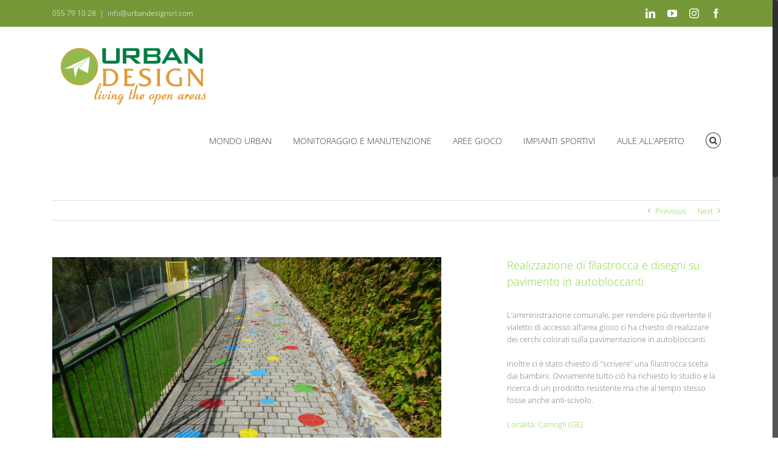

--- FILE ---
content_type: text/html; charset=UTF-8
request_url: https://urbandesignsrl.com/portfolio-items/realizzazione-di-filastrocca-e-disegni-su-pavimento-in-autobloccanti/
body_size: 18008
content:

<!DOCTYPE html>
<html class="no-overflow-y" lang="it-IT" prefix="og: http://ogp.me/ns# fb: http://ogp.me/ns/fb#">
<head>

	<!-- MODIFICATO -->
	<!-- Google Tag Manager -->
	<script>(function(w,d,s,l,i){w[l]=w[l]||[];w[l].push({'gtm.start':
	new Date().getTime(),event:'gtm.js'});var f=d.getElementsByTagName(s)[0],
	j=d.createElement(s),dl=l!='dataLayer'?'&l='+l:'';j.async=true;j.src=
	'https://www.googletagmanager.com/gtm.js?id='+i+dl;f.parentNode.insertBefore(j,f);
	})(window,document,'script','dataLayer','GTM-NDTDVSX');</script>
	<!-- End Google Tag Manager -->
	<!-- FINE MODIFICATO -->

	<meta http-equiv="X-UA-Compatible" content="IE=edge" />
	<meta http-equiv="Content-Type" content="text/html; charset=utf-8"/>
	<meta name="viewport" content="width=device-width, initial-scale=1" />
	<meta name='robots' content='index, follow, max-image-preview:large, max-snippet:-1, max-video-preview:-1' />
	<style>img:is([sizes="auto" i], [sizes^="auto," i]) { contain-intrinsic-size: 3000px 1500px }</style>
	
	<!-- This site is optimized with the Yoast SEO plugin v26.7 - https://yoast.com/wordpress/plugins/seo/ -->
	<title>Realizzazione di filastrocca e disegni su pavimento in autobloccanti - Urban Design</title>
	<link rel="canonical" href="https://urbandesignsrl.com/portfolio-items/realizzazione-di-filastrocca-e-disegni-su-pavimento-in-autobloccanti/" />
	<meta property="og:locale" content="it_IT" />
	<meta property="og:type" content="article" />
	<meta property="og:title" content="Realizzazione di filastrocca e disegni su pavimento in autobloccanti - Urban Design" />
	<meta property="og:description" content="L’amministrazione comunale, per rendere più divertente il vialetto di accesso all’area gioco ci ha chiesto di realizzare dei cerchi colorati sulla pavimentazione in autobloccanti. Inoltre ci è stato chiesto di “scrivere” una filastrocca scelta dai bambini..." />
	<meta property="og:url" content="https://urbandesignsrl.com/portfolio-items/realizzazione-di-filastrocca-e-disegni-su-pavimento-in-autobloccanti/" />
	<meta property="og:site_name" content="Urban Design" />
	<meta property="article:modified_time" content="2019-04-11T09:20:21+00:00" />
	<meta property="og:image" content="https://urbandesignsrl.com/wp-content/uploads/2017/02/P1020009.jpg" />
	<meta property="og:image:width" content="640" />
	<meta property="og:image:height" content="480" />
	<meta property="og:image:type" content="image/jpeg" />
	<meta name="twitter:card" content="summary_large_image" />
	<meta name="twitter:label1" content="Tempo di lettura stimato" />
	<meta name="twitter:data1" content="1 minuto" />
	<script type="application/ld+json" class="yoast-schema-graph">{"@context":"https://schema.org","@graph":[{"@type":"WebPage","@id":"https://urbandesignsrl.com/portfolio-items/realizzazione-di-filastrocca-e-disegni-su-pavimento-in-autobloccanti/","url":"https://urbandesignsrl.com/portfolio-items/realizzazione-di-filastrocca-e-disegni-su-pavimento-in-autobloccanti/","name":"Realizzazione di filastrocca e disegni su pavimento in autobloccanti - Urban Design","isPartOf":{"@id":"https://urbandesignsrl.com/#website"},"primaryImageOfPage":{"@id":"https://urbandesignsrl.com/portfolio-items/realizzazione-di-filastrocca-e-disegni-su-pavimento-in-autobloccanti/#primaryimage"},"image":{"@id":"https://urbandesignsrl.com/portfolio-items/realizzazione-di-filastrocca-e-disegni-su-pavimento-in-autobloccanti/#primaryimage"},"thumbnailUrl":"https://urbandesignsrl.com/wp-content/uploads/2017/02/P1020009.jpg","datePublished":"2017-02-14T09:31:33+00:00","dateModified":"2019-04-11T09:20:21+00:00","breadcrumb":{"@id":"https://urbandesignsrl.com/portfolio-items/realizzazione-di-filastrocca-e-disegni-su-pavimento-in-autobloccanti/#breadcrumb"},"inLanguage":"it-IT","potentialAction":[{"@type":"ReadAction","target":["https://urbandesignsrl.com/portfolio-items/realizzazione-di-filastrocca-e-disegni-su-pavimento-in-autobloccanti/"]}]},{"@type":"ImageObject","inLanguage":"it-IT","@id":"https://urbandesignsrl.com/portfolio-items/realizzazione-di-filastrocca-e-disegni-su-pavimento-in-autobloccanti/#primaryimage","url":"https://urbandesignsrl.com/wp-content/uploads/2017/02/P1020009.jpg","contentUrl":"https://urbandesignsrl.com/wp-content/uploads/2017/02/P1020009.jpg","width":640,"height":480},{"@type":"BreadcrumbList","@id":"https://urbandesignsrl.com/portfolio-items/realizzazione-di-filastrocca-e-disegni-su-pavimento-in-autobloccanti/#breadcrumb","itemListElement":[{"@type":"ListItem","position":1,"name":"Home","item":"https://urbandesignsrl.com/"},{"@type":"ListItem","position":2,"name":"Portfolio","item":"https://urbandesignsrl.com/portfolio-items/"},{"@type":"ListItem","position":3,"name":"Realizzazione di filastrocca e disegni su pavimento in autobloccanti"}]},{"@type":"WebSite","@id":"https://urbandesignsrl.com/#website","url":"https://urbandesignsrl.com/","name":"Urban Design","description":"Living the Open Areas","potentialAction":[{"@type":"SearchAction","target":{"@type":"EntryPoint","urlTemplate":"https://urbandesignsrl.com/?s={search_term_string}"},"query-input":{"@type":"PropertyValueSpecification","valueRequired":true,"valueName":"search_term_string"}}],"inLanguage":"it-IT"}]}</script>
	<!-- / Yoast SEO plugin. -->


<link rel="alternate" type="application/rss+xml" title="Urban Design &raquo; Feed" href="https://urbandesignsrl.com/feed/" />
<link rel="alternate" type="application/rss+xml" title="Urban Design &raquo; Feed dei commenti" href="https://urbandesignsrl.com/comments/feed/" />
					<link rel="shortcut icon" href="https://urbandesignsrl.com/wp-content/uploads/2019/06/favicon.png" type="image/x-icon" />
		
		
		
		
				
		<meta property="og:title" content="Realizzazione di filastrocca e disegni su pavimento in autobloccanti"/>
		<meta property="og:type" content="article"/>
		<meta property="og:url" content="https://urbandesignsrl.com/portfolio-items/realizzazione-di-filastrocca-e-disegni-su-pavimento-in-autobloccanti/"/>
		<meta property="og:site_name" content="Urban Design"/>
		<meta property="og:description" content="Realizzazione di filastrocca e disegni su pavimento in autobloccanti 
L’amministrazione comunale, per rendere più divertente il vialetto di accesso all’area gioco ci ha chiesto di realizzare dei cerchi colorati sulla pavimentazione in autobloccanti.
Inoltre ci è stato chiesto di “scrivere” una filastrocca scelta dai bambini. Ovviamente tutto ciò ha richiesto lo studio e la"/>

									<meta property="og:image" content="https://urbandesignsrl.com/wp-content/uploads/2017/02/P1020009.jpg"/>
							<script type="text/javascript">
/* <![CDATA[ */
window._wpemojiSettings = {"baseUrl":"https:\/\/s.w.org\/images\/core\/emoji\/16.0.1\/72x72\/","ext":".png","svgUrl":"https:\/\/s.w.org\/images\/core\/emoji\/16.0.1\/svg\/","svgExt":".svg","source":{"concatemoji":"https:\/\/urbandesignsrl.com\/wp-includes\/js\/wp-emoji-release.min.js?ver=6.8.3"}};
/*! This file is auto-generated */
!function(s,n){var o,i,e;function c(e){try{var t={supportTests:e,timestamp:(new Date).valueOf()};sessionStorage.setItem(o,JSON.stringify(t))}catch(e){}}function p(e,t,n){e.clearRect(0,0,e.canvas.width,e.canvas.height),e.fillText(t,0,0);var t=new Uint32Array(e.getImageData(0,0,e.canvas.width,e.canvas.height).data),a=(e.clearRect(0,0,e.canvas.width,e.canvas.height),e.fillText(n,0,0),new Uint32Array(e.getImageData(0,0,e.canvas.width,e.canvas.height).data));return t.every(function(e,t){return e===a[t]})}function u(e,t){e.clearRect(0,0,e.canvas.width,e.canvas.height),e.fillText(t,0,0);for(var n=e.getImageData(16,16,1,1),a=0;a<n.data.length;a++)if(0!==n.data[a])return!1;return!0}function f(e,t,n,a){switch(t){case"flag":return n(e,"\ud83c\udff3\ufe0f\u200d\u26a7\ufe0f","\ud83c\udff3\ufe0f\u200b\u26a7\ufe0f")?!1:!n(e,"\ud83c\udde8\ud83c\uddf6","\ud83c\udde8\u200b\ud83c\uddf6")&&!n(e,"\ud83c\udff4\udb40\udc67\udb40\udc62\udb40\udc65\udb40\udc6e\udb40\udc67\udb40\udc7f","\ud83c\udff4\u200b\udb40\udc67\u200b\udb40\udc62\u200b\udb40\udc65\u200b\udb40\udc6e\u200b\udb40\udc67\u200b\udb40\udc7f");case"emoji":return!a(e,"\ud83e\udedf")}return!1}function g(e,t,n,a){var r="undefined"!=typeof WorkerGlobalScope&&self instanceof WorkerGlobalScope?new OffscreenCanvas(300,150):s.createElement("canvas"),o=r.getContext("2d",{willReadFrequently:!0}),i=(o.textBaseline="top",o.font="600 32px Arial",{});return e.forEach(function(e){i[e]=t(o,e,n,a)}),i}function t(e){var t=s.createElement("script");t.src=e,t.defer=!0,s.head.appendChild(t)}"undefined"!=typeof Promise&&(o="wpEmojiSettingsSupports",i=["flag","emoji"],n.supports={everything:!0,everythingExceptFlag:!0},e=new Promise(function(e){s.addEventListener("DOMContentLoaded",e,{once:!0})}),new Promise(function(t){var n=function(){try{var e=JSON.parse(sessionStorage.getItem(o));if("object"==typeof e&&"number"==typeof e.timestamp&&(new Date).valueOf()<e.timestamp+604800&&"object"==typeof e.supportTests)return e.supportTests}catch(e){}return null}();if(!n){if("undefined"!=typeof Worker&&"undefined"!=typeof OffscreenCanvas&&"undefined"!=typeof URL&&URL.createObjectURL&&"undefined"!=typeof Blob)try{var e="postMessage("+g.toString()+"("+[JSON.stringify(i),f.toString(),p.toString(),u.toString()].join(",")+"));",a=new Blob([e],{type:"text/javascript"}),r=new Worker(URL.createObjectURL(a),{name:"wpTestEmojiSupports"});return void(r.onmessage=function(e){c(n=e.data),r.terminate(),t(n)})}catch(e){}c(n=g(i,f,p,u))}t(n)}).then(function(e){for(var t in e)n.supports[t]=e[t],n.supports.everything=n.supports.everything&&n.supports[t],"flag"!==t&&(n.supports.everythingExceptFlag=n.supports.everythingExceptFlag&&n.supports[t]);n.supports.everythingExceptFlag=n.supports.everythingExceptFlag&&!n.supports.flag,n.DOMReady=!1,n.readyCallback=function(){n.DOMReady=!0}}).then(function(){return e}).then(function(){var e;n.supports.everything||(n.readyCallback(),(e=n.source||{}).concatemoji?t(e.concatemoji):e.wpemoji&&e.twemoji&&(t(e.twemoji),t(e.wpemoji)))}))}((window,document),window._wpemojiSettings);
/* ]]> */
</script>
<link rel='stylesheet' id='font-awesome-css-css' href='https://urbandesignsrl.com/wp-content/plugins/font-awesome-wp/css/font-awesome.min.css?ver=6.8.3' type='text/css' media='all' />
<style id='wp-emoji-styles-inline-css' type='text/css'>

	img.wp-smiley, img.emoji {
		display: inline !important;
		border: none !important;
		box-shadow: none !important;
		height: 1em !important;
		width: 1em !important;
		margin: 0 0.07em !important;
		vertical-align: -0.1em !important;
		background: none !important;
		padding: 0 !important;
	}
</style>
<link rel='stylesheet' id='wp-block-library-css' href='https://urbandesignsrl.com/wp-includes/css/dist/block-library/style.min.css?ver=6.8.3' type='text/css' media='all' />
<style id='classic-theme-styles-inline-css' type='text/css'>
/*! This file is auto-generated */
.wp-block-button__link{color:#fff;background-color:#32373c;border-radius:9999px;box-shadow:none;text-decoration:none;padding:calc(.667em + 2px) calc(1.333em + 2px);font-size:1.125em}.wp-block-file__button{background:#32373c;color:#fff;text-decoration:none}
</style>
<style id='global-styles-inline-css' type='text/css'>
:root{--wp--preset--aspect-ratio--square: 1;--wp--preset--aspect-ratio--4-3: 4/3;--wp--preset--aspect-ratio--3-4: 3/4;--wp--preset--aspect-ratio--3-2: 3/2;--wp--preset--aspect-ratio--2-3: 2/3;--wp--preset--aspect-ratio--16-9: 16/9;--wp--preset--aspect-ratio--9-16: 9/16;--wp--preset--color--black: #000000;--wp--preset--color--cyan-bluish-gray: #abb8c3;--wp--preset--color--white: #ffffff;--wp--preset--color--pale-pink: #f78da7;--wp--preset--color--vivid-red: #cf2e2e;--wp--preset--color--luminous-vivid-orange: #ff6900;--wp--preset--color--luminous-vivid-amber: #fcb900;--wp--preset--color--light-green-cyan: #7bdcb5;--wp--preset--color--vivid-green-cyan: #00d084;--wp--preset--color--pale-cyan-blue: #8ed1fc;--wp--preset--color--vivid-cyan-blue: #0693e3;--wp--preset--color--vivid-purple: #9b51e0;--wp--preset--gradient--vivid-cyan-blue-to-vivid-purple: linear-gradient(135deg,rgba(6,147,227,1) 0%,rgb(155,81,224) 100%);--wp--preset--gradient--light-green-cyan-to-vivid-green-cyan: linear-gradient(135deg,rgb(122,220,180) 0%,rgb(0,208,130) 100%);--wp--preset--gradient--luminous-vivid-amber-to-luminous-vivid-orange: linear-gradient(135deg,rgba(252,185,0,1) 0%,rgba(255,105,0,1) 100%);--wp--preset--gradient--luminous-vivid-orange-to-vivid-red: linear-gradient(135deg,rgba(255,105,0,1) 0%,rgb(207,46,46) 100%);--wp--preset--gradient--very-light-gray-to-cyan-bluish-gray: linear-gradient(135deg,rgb(238,238,238) 0%,rgb(169,184,195) 100%);--wp--preset--gradient--cool-to-warm-spectrum: linear-gradient(135deg,rgb(74,234,220) 0%,rgb(151,120,209) 20%,rgb(207,42,186) 40%,rgb(238,44,130) 60%,rgb(251,105,98) 80%,rgb(254,248,76) 100%);--wp--preset--gradient--blush-light-purple: linear-gradient(135deg,rgb(255,206,236) 0%,rgb(152,150,240) 100%);--wp--preset--gradient--blush-bordeaux: linear-gradient(135deg,rgb(254,205,165) 0%,rgb(254,45,45) 50%,rgb(107,0,62) 100%);--wp--preset--gradient--luminous-dusk: linear-gradient(135deg,rgb(255,203,112) 0%,rgb(199,81,192) 50%,rgb(65,88,208) 100%);--wp--preset--gradient--pale-ocean: linear-gradient(135deg,rgb(255,245,203) 0%,rgb(182,227,212) 50%,rgb(51,167,181) 100%);--wp--preset--gradient--electric-grass: linear-gradient(135deg,rgb(202,248,128) 0%,rgb(113,206,126) 100%);--wp--preset--gradient--midnight: linear-gradient(135deg,rgb(2,3,129) 0%,rgb(40,116,252) 100%);--wp--preset--font-size--small: 13px;--wp--preset--font-size--medium: 20px;--wp--preset--font-size--large: 36px;--wp--preset--font-size--x-large: 42px;--wp--preset--spacing--20: 0.44rem;--wp--preset--spacing--30: 0.67rem;--wp--preset--spacing--40: 1rem;--wp--preset--spacing--50: 1.5rem;--wp--preset--spacing--60: 2.25rem;--wp--preset--spacing--70: 3.38rem;--wp--preset--spacing--80: 5.06rem;--wp--preset--shadow--natural: 6px 6px 9px rgba(0, 0, 0, 0.2);--wp--preset--shadow--deep: 12px 12px 50px rgba(0, 0, 0, 0.4);--wp--preset--shadow--sharp: 6px 6px 0px rgba(0, 0, 0, 0.2);--wp--preset--shadow--outlined: 6px 6px 0px -3px rgba(255, 255, 255, 1), 6px 6px rgba(0, 0, 0, 1);--wp--preset--shadow--crisp: 6px 6px 0px rgba(0, 0, 0, 1);}:where(.is-layout-flex){gap: 0.5em;}:where(.is-layout-grid){gap: 0.5em;}body .is-layout-flex{display: flex;}.is-layout-flex{flex-wrap: wrap;align-items: center;}.is-layout-flex > :is(*, div){margin: 0;}body .is-layout-grid{display: grid;}.is-layout-grid > :is(*, div){margin: 0;}:where(.wp-block-columns.is-layout-flex){gap: 2em;}:where(.wp-block-columns.is-layout-grid){gap: 2em;}:where(.wp-block-post-template.is-layout-flex){gap: 1.25em;}:where(.wp-block-post-template.is-layout-grid){gap: 1.25em;}.has-black-color{color: var(--wp--preset--color--black) !important;}.has-cyan-bluish-gray-color{color: var(--wp--preset--color--cyan-bluish-gray) !important;}.has-white-color{color: var(--wp--preset--color--white) !important;}.has-pale-pink-color{color: var(--wp--preset--color--pale-pink) !important;}.has-vivid-red-color{color: var(--wp--preset--color--vivid-red) !important;}.has-luminous-vivid-orange-color{color: var(--wp--preset--color--luminous-vivid-orange) !important;}.has-luminous-vivid-amber-color{color: var(--wp--preset--color--luminous-vivid-amber) !important;}.has-light-green-cyan-color{color: var(--wp--preset--color--light-green-cyan) !important;}.has-vivid-green-cyan-color{color: var(--wp--preset--color--vivid-green-cyan) !important;}.has-pale-cyan-blue-color{color: var(--wp--preset--color--pale-cyan-blue) !important;}.has-vivid-cyan-blue-color{color: var(--wp--preset--color--vivid-cyan-blue) !important;}.has-vivid-purple-color{color: var(--wp--preset--color--vivid-purple) !important;}.has-black-background-color{background-color: var(--wp--preset--color--black) !important;}.has-cyan-bluish-gray-background-color{background-color: var(--wp--preset--color--cyan-bluish-gray) !important;}.has-white-background-color{background-color: var(--wp--preset--color--white) !important;}.has-pale-pink-background-color{background-color: var(--wp--preset--color--pale-pink) !important;}.has-vivid-red-background-color{background-color: var(--wp--preset--color--vivid-red) !important;}.has-luminous-vivid-orange-background-color{background-color: var(--wp--preset--color--luminous-vivid-orange) !important;}.has-luminous-vivid-amber-background-color{background-color: var(--wp--preset--color--luminous-vivid-amber) !important;}.has-light-green-cyan-background-color{background-color: var(--wp--preset--color--light-green-cyan) !important;}.has-vivid-green-cyan-background-color{background-color: var(--wp--preset--color--vivid-green-cyan) !important;}.has-pale-cyan-blue-background-color{background-color: var(--wp--preset--color--pale-cyan-blue) !important;}.has-vivid-cyan-blue-background-color{background-color: var(--wp--preset--color--vivid-cyan-blue) !important;}.has-vivid-purple-background-color{background-color: var(--wp--preset--color--vivid-purple) !important;}.has-black-border-color{border-color: var(--wp--preset--color--black) !important;}.has-cyan-bluish-gray-border-color{border-color: var(--wp--preset--color--cyan-bluish-gray) !important;}.has-white-border-color{border-color: var(--wp--preset--color--white) !important;}.has-pale-pink-border-color{border-color: var(--wp--preset--color--pale-pink) !important;}.has-vivid-red-border-color{border-color: var(--wp--preset--color--vivid-red) !important;}.has-luminous-vivid-orange-border-color{border-color: var(--wp--preset--color--luminous-vivid-orange) !important;}.has-luminous-vivid-amber-border-color{border-color: var(--wp--preset--color--luminous-vivid-amber) !important;}.has-light-green-cyan-border-color{border-color: var(--wp--preset--color--light-green-cyan) !important;}.has-vivid-green-cyan-border-color{border-color: var(--wp--preset--color--vivid-green-cyan) !important;}.has-pale-cyan-blue-border-color{border-color: var(--wp--preset--color--pale-cyan-blue) !important;}.has-vivid-cyan-blue-border-color{border-color: var(--wp--preset--color--vivid-cyan-blue) !important;}.has-vivid-purple-border-color{border-color: var(--wp--preset--color--vivid-purple) !important;}.has-vivid-cyan-blue-to-vivid-purple-gradient-background{background: var(--wp--preset--gradient--vivid-cyan-blue-to-vivid-purple) !important;}.has-light-green-cyan-to-vivid-green-cyan-gradient-background{background: var(--wp--preset--gradient--light-green-cyan-to-vivid-green-cyan) !important;}.has-luminous-vivid-amber-to-luminous-vivid-orange-gradient-background{background: var(--wp--preset--gradient--luminous-vivid-amber-to-luminous-vivid-orange) !important;}.has-luminous-vivid-orange-to-vivid-red-gradient-background{background: var(--wp--preset--gradient--luminous-vivid-orange-to-vivid-red) !important;}.has-very-light-gray-to-cyan-bluish-gray-gradient-background{background: var(--wp--preset--gradient--very-light-gray-to-cyan-bluish-gray) !important;}.has-cool-to-warm-spectrum-gradient-background{background: var(--wp--preset--gradient--cool-to-warm-spectrum) !important;}.has-blush-light-purple-gradient-background{background: var(--wp--preset--gradient--blush-light-purple) !important;}.has-blush-bordeaux-gradient-background{background: var(--wp--preset--gradient--blush-bordeaux) !important;}.has-luminous-dusk-gradient-background{background: var(--wp--preset--gradient--luminous-dusk) !important;}.has-pale-ocean-gradient-background{background: var(--wp--preset--gradient--pale-ocean) !important;}.has-electric-grass-gradient-background{background: var(--wp--preset--gradient--electric-grass) !important;}.has-midnight-gradient-background{background: var(--wp--preset--gradient--midnight) !important;}.has-small-font-size{font-size: var(--wp--preset--font-size--small) !important;}.has-medium-font-size{font-size: var(--wp--preset--font-size--medium) !important;}.has-large-font-size{font-size: var(--wp--preset--font-size--large) !important;}.has-x-large-font-size{font-size: var(--wp--preset--font-size--x-large) !important;}
:where(.wp-block-post-template.is-layout-flex){gap: 1.25em;}:where(.wp-block-post-template.is-layout-grid){gap: 1.25em;}
:where(.wp-block-columns.is-layout-flex){gap: 2em;}:where(.wp-block-columns.is-layout-grid){gap: 2em;}
:root :where(.wp-block-pullquote){font-size: 1.5em;line-height: 1.6;}
</style>
<link rel='stylesheet' id='contact-form-7-css' href='https://urbandesignsrl.com/wp-content/plugins/contact-form-7/includes/css/styles.css?ver=6.1.4' type='text/css' media='all' />
<link rel='stylesheet' id='cookie-law-info-css' href='https://urbandesignsrl.com/wp-content/plugins/cookie-law-info/legacy/public/css/cookie-law-info-public.css?ver=3.3.9.1' type='text/css' media='all' />
<link rel='stylesheet' id='cookie-law-info-gdpr-css' href='https://urbandesignsrl.com/wp-content/plugins/cookie-law-info/legacy/public/css/cookie-law-info-gdpr.css?ver=3.3.9.1' type='text/css' media='all' />
<link rel='stylesheet' id='parent-style-css' href='https://urbandesignsrl.com/wp-content/themes/Avada/style.css?ver=6.8.3' type='text/css' media='all' />
<link rel='stylesheet' id='avada-stylesheet-css' href='https://urbandesignsrl.com/wp-content/themes/Avada/assets/css/style.min.css?ver=5.5.2' type='text/css' media='all' />
<!--[if lte IE 9]>
<link rel='stylesheet' id='avada-IE-fontawesome-css' href='https://urbandesignsrl.com/wp-content/themes/Avada/includes/lib/assets/fonts/fontawesome/font-awesome.min.css?ver=5.5.2' type='text/css' media='all' />
<![endif]-->
<!--[if IE]>
<link rel='stylesheet' id='avada-IE-css' href='https://urbandesignsrl.com/wp-content/themes/Avada/assets/css/ie.min.css?ver=5.5.2' type='text/css' media='all' />
<![endif]-->
<link rel='stylesheet' id='fusion-dynamic-css-css' href='https://urbandesignsrl.com/wp-content/uploads/fusion-styles/fusion-11893.min.css?timestamp=1769090344&#038;ver=6.8.3' type='text/css' media='all' />
<link rel='stylesheet' id='__EPYT__style-css' href='https://urbandesignsrl.com/wp-content/plugins/youtube-embed-plus/styles/ytprefs.min.css?ver=14.2.4' type='text/css' media='all' />
<style id='__EPYT__style-inline-css' type='text/css'>

                .epyt-gallery-thumb {
                        width: 33.333%;
                }
                
</style>
<script type="text/javascript" src="https://urbandesignsrl.com/wp-includes/js/jquery/jquery.min.js?ver=3.7.1" id="jquery-core-js"></script>
<script type="text/javascript" src="https://urbandesignsrl.com/wp-includes/js/jquery/jquery-migrate.min.js?ver=3.4.1" id="jquery-migrate-js"></script>
<script type="text/javascript" id="cookie-law-info-js-extra">
/* <![CDATA[ */
var Cli_Data = {"nn_cookie_ids":[],"cookielist":[],"non_necessary_cookies":[],"ccpaEnabled":"","ccpaRegionBased":"","ccpaBarEnabled":"","strictlyEnabled":["necessary","obligatoire"],"ccpaType":"gdpr","js_blocking":"","custom_integration":"","triggerDomRefresh":"","secure_cookies":""};
var cli_cookiebar_settings = {"animate_speed_hide":"500","animate_speed_show":"500","background":"#fff","border":"#648929","border_on":"","button_1_button_colour":"#648929","button_1_button_hover":"#506e21","button_1_link_colour":"#fff","button_1_as_button":"1","button_1_new_win":"","button_2_button_colour":"#648929","button_2_button_hover":"#506e21","button_2_link_colour":"#ffffff","button_2_as_button":"1","button_2_hidebar":"","button_3_button_colour":"#648929","button_3_button_hover":"#506e21","button_3_link_colour":"#fff","button_3_as_button":"1","button_3_new_win":"","button_4_button_colour":"#000","button_4_button_hover":"#000000","button_4_link_colour":"#fff","button_4_as_button":"1","button_7_button_colour":"#61a229","button_7_button_hover":"#4e8221","button_7_link_colour":"#fff","button_7_as_button":"1","button_7_new_win":"","font_family":"inherit","header_fix":"1","notify_animate_hide":"","notify_animate_show":"","notify_div_id":"#cookie-law-info-bar","notify_position_horizontal":"right","notify_position_vertical":"top","scroll_close":"","scroll_close_reload":"","accept_close_reload":"","reject_close_reload":"","showagain_tab":"1","showagain_background":"#fff","showagain_border":"#000","showagain_div_id":"#cookie-law-info-again","showagain_x_position":"100px","text":"#648929","show_once_yn":"","show_once":"10000","logging_on":"","as_popup":"","popup_overlay":"1","bar_heading_text":"","cookie_bar_as":"banner","popup_showagain_position":"bottom-right","widget_position":"left"};
var log_object = {"ajax_url":"https:\/\/urbandesignsrl.com\/wp-admin\/admin-ajax.php"};
/* ]]> */
</script>
<script type="text/javascript" src="https://urbandesignsrl.com/wp-content/plugins/cookie-law-info/legacy/public/js/cookie-law-info-public.js?ver=3.3.9.1" id="cookie-law-info-js"></script>
<script type="text/javascript" id="__ytprefs__-js-extra">
/* <![CDATA[ */
var _EPYT_ = {"ajaxurl":"https:\/\/urbandesignsrl.com\/wp-admin\/admin-ajax.php","security":"e0f77a749a","gallery_scrolloffset":"20","eppathtoscripts":"https:\/\/urbandesignsrl.com\/wp-content\/plugins\/youtube-embed-plus\/scripts\/","eppath":"https:\/\/urbandesignsrl.com\/wp-content\/plugins\/youtube-embed-plus\/","epresponsiveselector":"[\"iframe.__youtube_prefs_widget__\"]","epdovol":"1","version":"14.2.4","evselector":"iframe.__youtube_prefs__[src], iframe[src*=\"youtube.com\/embed\/\"], iframe[src*=\"youtube-nocookie.com\/embed\/\"]","ajax_compat":"","maxres_facade":"eager","ytapi_load":"light","pause_others":"","stopMobileBuffer":"1","facade_mode":"","not_live_on_channel":""};
/* ]]> */
</script>
<script type="text/javascript" src="https://urbandesignsrl.com/wp-content/plugins/youtube-embed-plus/scripts/ytprefs.min.js?ver=14.2.4" id="__ytprefs__-js"></script>
<link rel="https://api.w.org/" href="https://urbandesignsrl.com/wp-json/" /><link rel="EditURI" type="application/rsd+xml" title="RSD" href="https://urbandesignsrl.com/xmlrpc.php?rsd" />
<meta name="generator" content="WordPress 6.8.3" />
<link rel='shortlink' href='https://urbandesignsrl.com/?p=11893' />
<link rel="alternate" title="oEmbed (JSON)" type="application/json+oembed" href="https://urbandesignsrl.com/wp-json/oembed/1.0/embed?url=https%3A%2F%2Furbandesignsrl.com%2Fportfolio-items%2Frealizzazione-di-filastrocca-e-disegni-su-pavimento-in-autobloccanti%2F" />
<link rel="alternate" title="oEmbed (XML)" type="text/xml+oembed" href="https://urbandesignsrl.com/wp-json/oembed/1.0/embed?url=https%3A%2F%2Furbandesignsrl.com%2Fportfolio-items%2Frealizzazione-di-filastrocca-e-disegni-su-pavimento-in-autobloccanti%2F&#038;format=xml" />
				<style type="text/css" id="wp-custom-css">
			/*
Theme Name:     Avada Child
Theme URI:      http://urbandesignsrl.com/
Description:    Tema Child per il tema Avada
Author:         Alessio
Author URI:     
Template:       Avada
Version:        0.1.0
*/

/* Table of Contents
--------------------------------------------------------------
    /* GENERAL
    /* LANDING PAGE: GIOCHI, ERBA SINTETICA
    /* SEARCH PAGE
    /* REALIZZAZIONI_SCHEDA
    /* BLOG
*/


/* GENERAL
-------------------------------------------------------------- */

/* Large screens (1405px upwards) */
/* Laptops and desktops (1100-1405px) */
/* Tablets in landscape mode (981-1100px) */
/* Tablets in portrait mode (768-980px) */
/* Smartphones in landscape mode (480-768px) */
/* Smartphones in portrait mode (0-479px) */


/* LANDING PAGE: GIOCHI, ERBA SINTETICA
-------------------------------------------------------------- */
body.page-id-12467 .fusion-secondary-header,
body.page-id-12467 .fusion-main-menu,
body.page-id-12509 .fusion-secondary-header,
body.page-id-12509 .fusion-main-menu{
	display: none;
}
body.page-id-12467 .fusion-logo,
body.page-id-12509 .fusion-logo{
    float: none;
    text-align: center;
}
body.page-id-12467 #main,
body.page-id-12509 #main{
    padding-top: 20px;
}

.wpcf7-acceptance .wpcf7-list-item{
	margin-left: 0;
}

.ud-half-left,
.ud-half-right{
	width: calc(50% - 10px);
	float: left;
}
.ud-half-left{
	margin-right: 20px !important;
}
@media (max-width: 767px) {
	.ud-half-left,
	.ud-half-right{
		width: 100%;
		float: none;
	}
	.ud-half-left{
		margin-right: 0 !important;
	}
}


/* SEARCH PAGE
-------------------------------------------------------------- */
.search-results article .fusion-meta-info{
	display: none !important;
}


/* REALIZZAZIONI_SCHEDA
-------------------------------------------------------------- */
.avada_portfolio ol{
	display: none !important;
}


/* BLOG
-------------------------------------------------------------- */
.post-template-default #main{
	padding-top: 0;
}

.post-template-default .single-navigation{
	display: none;
}

.post-template-default .fusion-post-title{
	font-size: 24px !important;
	font-weight: 400 !important;
}
.post-template-default .fusion-column-wrapper{
    font-size: 16px;
}
.post-template-default .fusion-meta-info,
.category .fusion-meta-info{
	display: none;
}
.post-template-default .fusion-flexslider{
	display: none;	
}
		</style>
		
		
	<script type="text/javascript">
		var doc = document.documentElement;
		doc.setAttribute('data-useragent', navigator.userAgent);
	</script>

	</head>

<body class="wp-singular avada_portfolio-template-default single single-avada_portfolio postid-11893 single-format-standard wp-theme-Avada wp-child-theme-Avada-child fusion-image-hovers fusion-body ltr mobile-logo-pos-center layout-wide-mode fusion-top-header menu-text-align-center mobile-menu-design-modern fusion-show-pagination-text fusion-header-layout-v3 avada-responsive avada-footer-fx-none fusion-search-form-classic fusion-avatar-square">

	<!-- MODIFICATO -->
	<!-- Google Tag Manager (noscript) -->
	<noscript><iframe src="https://www.googletagmanager.com/ns.html?id=GTM-NDTDVSX"
	height="0" width="0" style="display:none;visibility:hidden"></iframe></noscript>
	<!-- End Google Tag Manager (noscript) -->
	<!-- FINE MODIFICATO -->

	<a class="skip-link screen-reader-text" href="#content">Skip to content</a>
				<div id="wrapper" class="">
		<div id="home" style="position:relative;top:-1px;"></div>
		
			<header class="fusion-header-wrapper">
				<div class="fusion-header-v3 fusion-logo-center fusion-sticky-menu- fusion-sticky-logo- fusion-mobile-logo-  fusion-mobile-menu-design-modern">
					
<div class="fusion-secondary-header">
	<div class="fusion-row">
					<div class="fusion-alignleft">
				<div class="fusion-contact-info">055 79 10 28<span class="fusion-header-separator">|</span><a href="mailto:&#105;nf&#111;&#64;&#117;&#114;b&#97;nde&#115;i&#103;&#110;&#115;&#114;l.com">&#105;nf&#111;&#64;&#117;&#114;b&#97;nde&#115;i&#103;&#110;&#115;&#114;l.com</a></div>			</div>
							<div class="fusion-alignright">
				<div class="fusion-social-links-header"><div class="fusion-social-networks"><div class="fusion-social-networks-wrapper"><a  class="fusion-social-network-icon fusion-tooltip fusion-linkedin fusion-icon-linkedin" style="color:#ffffff;" href="https://www.linkedin.com/company/urban-design-srl" target="_blank" rel="noopener noreferrer" data-placement="bottom" data-title="Linkedin" data-toggle="tooltip" title="Linkedin"><span class="screen-reader-text">Linkedin</span></a><a  class="fusion-social-network-icon fusion-tooltip fusion-youtube fusion-icon-youtube" style="color:#ffffff;" href="https://www.youtube.com/user/urbandesignscandicci" target="_blank" rel="noopener noreferrer" data-placement="bottom" data-title="YouTube" data-toggle="tooltip" title="YouTube"><span class="screen-reader-text">YouTube</span></a><a  class="fusion-social-network-icon fusion-tooltip fusion-instagram fusion-icon-instagram" style="color:#ffffff;" href="https://www.instagram.com/urbandesignscandicci" target="_blank" rel="noopener noreferrer" data-placement="bottom" data-title="Instagram" data-toggle="tooltip" title="Instagram"><span class="screen-reader-text">Instagram</span></a><a  class="fusion-social-network-icon fusion-tooltip fusion-facebook fusion-icon-facebook" style="color:#ffffff;" href="https://www.facebook.com/urbandesignsrl" target="_blank" data-placement="bottom" data-title="Facebook" data-toggle="tooltip" title="Facebook"><span class="screen-reader-text">Facebook</span></a></div></div></div>			</div>
			</div>
</div>
<div class="fusion-header-sticky-height"></div>
<div class="fusion-header">
	<div class="fusion-row">
					<div class="fusion-logo" data-margin-top="31px" data-margin-bottom="15px" data-margin-left="0px" data-margin-right="0px">
			<a class="fusion-logo-link"  href="https://urbandesignsrl.com/" >

						<!-- standard logo -->
			<img src="https://urbandesignsrl.com/wp-content/uploads/2016/09/Urbandesign_logo_nuovo.png" srcset="https://urbandesignsrl.com/wp-content/uploads/2016/09/Urbandesign_logo_nuovo.png 1x, https://urbandesignsrl.com/wp-content/uploads/2016/09/Urbandesign_logo_retina.png 2x" width="276" height="96" style="max-height:96px;height:auto;" alt="Urban Design Logo" retina_logo_url="https://urbandesignsrl.com/wp-content/uploads/2016/09/Urbandesign_logo_retina.png" class="fusion-standard-logo" />

			
					</a>
		</div>		<nav class="fusion-main-menu" aria-label="Main Menu"><ul role="menubar" id="menu-layouts" class="fusion-menu"><li role="menuitem"  id="menu-item-12936"  class="menu-item menu-item-type-post_type menu-item-object-page menu-item-has-children menu-item-12936 fusion-dropdown-menu"  ><a  href="https://urbandesignsrl.com/il-mondo-urban/" class="fusion-bar-highlight"><span class="menu-text">MONDO URBAN</span></a><ul role="menu" class="sub-menu"><li role="menuitem"  id="menu-item-10984"  class="menu-item menu-item-type-post_type menu-item-object-page menu-item-10984 fusion-dropdown-submenu"  ><a  href="https://urbandesignsrl.com/giocare-seguendo-le-regole/" class="fusion-bar-highlight"><span>GIOCARE SEGUENDO LE REGOLE</span></a></li><li role="menuitem"  id="menu-item-11156"  class="menu-item menu-item-type-post_type menu-item-object-page menu-item-11156 fusion-dropdown-submenu"  ><a  href="https://urbandesignsrl.com/sport-seguendo-le-regole/" class="fusion-bar-highlight"><span>SPORT SEGUENDO LE REGOLE</span></a></li><li role="menuitem"  id="menu-item-12885"  class="menu-item menu-item-type-custom menu-item-object-custom menu-item-12885 fusion-dropdown-submenu"  ><a  href="http://urbandesignsrl.com/realizzazioni/" class="fusion-bar-highlight"><span>REALIZZAZIONI</span></a></li><li role="menuitem"  id="menu-item-12833"  class="menu-item menu-item-type-post_type menu-item-object-page menu-item-12833 fusion-dropdown-submenu"  ><a  href="https://urbandesignsrl.com/video/" class="fusion-bar-highlight"><span>VIDEO</span></a></li><li role="menuitem"  id="menu-item-13094"  class="menu-item menu-item-type-post_type menu-item-object-page menu-item-13094 fusion-dropdown-submenu"  ><a  href="https://urbandesignsrl.com/news-dal-mondo-urban/" class="fusion-bar-highlight"><span>NEWS DAL MONDO URBAN</span></a></li><li role="menuitem"  id="menu-item-1604"  class="menu-item menu-item-type-post_type menu-item-object-page menu-item-1604 fusion-dropdown-submenu"  ><a  href="https://urbandesignsrl.com/contatti/" class="fusion-bar-highlight"><span>CONTATTI</span></a></li></ul></li><li role="menuitem"  id="menu-item-12109"  class="menu-item menu-item-type-post_type menu-item-object-page menu-item-has-children menu-item-12109 fusion-dropdown-menu"  ><a  href="https://urbandesignsrl.com/monitoraggio-e-manutenzione/" class="fusion-bar-highlight"><span class="menu-text">MONITORAGGIO E MANUTENZIONE</span></a><ul role="menu" class="sub-menu"><li role="menuitem"  id="menu-item-11014"  class="menu-item menu-item-type-post_type menu-item-object-page menu-item-11014 fusion-dropdown-submenu"  ><a  href="https://urbandesignsrl.com/la-norma-uni-en-11762008/" class="fusion-bar-highlight"><span>LA NORMA UNI EN 1176:2008</span></a></li><li role="menuitem"  id="menu-item-11035"  class="menu-item menu-item-type-post_type menu-item-object-page menu-item-11035 fusion-dropdown-submenu"  ><a  href="https://urbandesignsrl.com/il-monitoraggio-con-lo-smartphone/" class="fusion-bar-highlight"><span>IL MONITORAGGIO CON LO SMARTPHONE</span></a></li><li role="menuitem"  id="menu-item-11050"  class="menu-item menu-item-type-post_type menu-item-object-page menu-item-11050 fusion-dropdown-submenu"  ><a  href="https://urbandesignsrl.com/le-targhette-con-qr-code/" class="fusion-bar-highlight"><span>LE TARGHETTE CON QR CODE</span></a></li><li role="menuitem"  id="menu-item-11067"  class="menu-item menu-item-type-post_type menu-item-object-page menu-item-11067 fusion-dropdown-submenu"  ><a  href="https://urbandesignsrl.com/la-mappatura-con-chip/" class="fusion-bar-highlight"><span>LA MAPPATURA CON CHIP</span></a></li><li role="menuitem"  id="menu-item-11081"  class="menu-item menu-item-type-post_type menu-item-object-page menu-item-11081 fusion-dropdown-submenu"  ><a  href="https://urbandesignsrl.com/la-manutenzione/" class="fusion-bar-highlight"><span>LA MANUTENZIONE</span></a></li><li role="menuitem"  id="menu-item-11094"  class="menu-item menu-item-type-post_type menu-item-object-page menu-item-11094 fusion-dropdown-submenu"  ><a  href="https://urbandesignsrl.com/il-restauro-e-il-recupero/" class="fusion-bar-highlight"><span>IL RESTAURO E IL RECUPERO</span></a></li><li role="menuitem"  id="menu-item-11107"  class="menu-item menu-item-type-post_type menu-item-object-page menu-item-11107 fusion-dropdown-submenu"  ><a  href="https://urbandesignsrl.com/il-nostro-lavoro/" class="fusion-bar-highlight"><span>IL NOSTRO LAVORO</span></a></li><li role="menuitem"  id="menu-item-11126"  class="menu-item menu-item-type-post_type menu-item-object-page menu-item-11126 fusion-dropdown-submenu"  ><a  href="https://urbandesignsrl.com/il-laboratorio/" class="fusion-bar-highlight"><span>IL LABORATORIO</span></a></li></ul></li><li role="menuitem"  id="menu-item-12085"  class="menu-item menu-item-type-post_type menu-item-object-page menu-item-has-children menu-item-12085 fusion-dropdown-menu"  ><a  href="https://urbandesignsrl.com/un-mondo-di-giochi/" class="fusion-bar-highlight"><span class="menu-text">AREE GIOCO</span></a><ul role="menu" class="sub-menu"><li role="menuitem"  id="menu-item-11008"  class="menu-item menu-item-type-post_type menu-item-object-page menu-item-11008 fusion-dropdown-submenu"  ><a  href="https://urbandesignsrl.com/i-nostri-accessori/" class="fusion-bar-highlight"><span>I NOSTRI ACCESSORI</span></a></li><li role="menuitem"  id="menu-item-11450"  class="menu-item menu-item-type-post_type menu-item-object-page menu-item-11450 fusion-dropdown-submenu"  ><a  href="https://urbandesignsrl.com/catalogo-prodotti-2/" class="fusion-bar-highlight"><span>CATALOGO PRODOTTI</span></a></li><li role="menuitem"  id="menu-item-11504"  class="menu-item menu-item-type-post_type menu-item-object-page menu-item-11504 fusion-dropdown-submenu"  ><a  href="https://urbandesignsrl.com/la-segnaletica/" class="fusion-bar-highlight"><span>LA SEGNALETICA</span></a></li><li role="menuitem"  id="menu-item-11625"  class="menu-item menu-item-type-post_type menu-item-object-page menu-item-11625 fusion-dropdown-submenu"  ><a  href="https://urbandesignsrl.com/gomma-smorzacadute/" class="fusion-bar-highlight"><span>GOMMA SMORZACADUTE</span></a></li><li role="menuitem"  id="menu-item-11640"  class="menu-item menu-item-type-post_type menu-item-object-page menu-item-11640 fusion-dropdown-submenu"  ><a  href="https://urbandesignsrl.com/gomma-colata/" class="fusion-bar-highlight"><span>GOMMA COLATA</span></a></li><li role="menuitem"  id="menu-item-11691"  class="menu-item menu-item-type-post_type menu-item-object-page menu-item-11691 fusion-dropdown-submenu"  ><a  href="https://urbandesignsrl.com/arredi-in-legno/" class="fusion-bar-highlight"><span>ARREDI IN LEGNO</span></a></li><li role="menuitem"  id="menu-item-11690"  class="menu-item menu-item-type-post_type menu-item-object-page menu-item-11690 fusion-dropdown-submenu"  ><a  href="https://urbandesignsrl.com/arredo-urbano/" class="fusion-bar-highlight"><span>ARREDO URBANO</span></a></li><li role="menuitem"  id="menu-item-11708"  class="menu-item menu-item-type-post_type menu-item-object-page menu-item-11708 fusion-dropdown-submenu"  ><a  href="https://urbandesignsrl.com/recinzioni/" class="fusion-bar-highlight"><span>RECINZIONI</span></a></li><li role="menuitem"  id="menu-item-11722"  class="menu-item menu-item-type-post_type menu-item-object-page menu-item-11722 fusion-dropdown-submenu"  ><a  href="https://urbandesignsrl.com/strutture-in-legno/" class="fusion-bar-highlight"><span>STRUTTURE IN LEGNO</span></a></li><li role="menuitem"  id="menu-item-11729"  class="menu-item menu-item-type-post_type menu-item-object-page menu-item-11729 fusion-dropdown-submenu"  ><a  href="https://urbandesignsrl.com/progetti-personalizzati/" class="fusion-bar-highlight"><span>PROGETTI PERSONALIZZATI</span></a></li><li role="menuitem"  id="menu-item-12189"  class="menu-item menu-item-type-post_type menu-item-object-page menu-item-12189 fusion-dropdown-submenu"  ><a  href="https://urbandesignsrl.com/aree-inclusive/" class="fusion-bar-highlight"><span>AREE INCLUSIVE</span></a></li></ul></li><li role="menuitem"  id="menu-item-12099"  class="menu-item menu-item-type-post_type menu-item-object-page menu-item-has-children menu-item-12099 fusion-dropdown-menu"  ><a  href="https://urbandesignsrl.com/we-love-sport/" class="fusion-bar-highlight"><span class="menu-text">IMPIANTI SPORTIVI</span></a><ul role="menu" class="sub-menu"><li role="menuitem"  id="menu-item-11140"  class="menu-item menu-item-type-post_type menu-item-object-page menu-item-11140 fusion-dropdown-submenu"  ><a  href="https://urbandesignsrl.com/i-sottofondi/" class="fusion-bar-highlight"><span>I SOTTOFONDI</span></a></li><li role="menuitem"  id="menu-item-11179"  class="menu-item menu-item-type-post_type menu-item-object-page menu-item-11179 fusion-dropdown-submenu"  ><a  href="https://urbandesignsrl.com/erba-artificiale/" class="fusion-bar-highlight"><span>ERBA ARTIFICIALE</span></a></li><li role="menuitem"  id="menu-item-11289"  class="menu-item menu-item-type-post_type menu-item-object-page menu-item-11289 fusion-dropdown-submenu"  ><a  href="https://urbandesignsrl.com/resine/" class="fusion-bar-highlight"><span>RESINE</span></a></li><li role="menuitem"  id="menu-item-12953"  class="menu-item menu-item-type-post_type menu-item-object-page menu-item-12953 fusion-dropdown-submenu"  ><a  href="https://urbandesignsrl.com/recinzioni-sportive/" class="fusion-bar-highlight"><span>RECINZIONI SPORTIVE</span></a></li><li role="menuitem"  id="menu-item-11354"  class="menu-item menu-item-type-post_type menu-item-object-page menu-item-11354 fusion-dropdown-submenu"  ><a  href="https://urbandesignsrl.com/sedute-per-tribune/" class="fusion-bar-highlight"><span>SEDUTE PER TRIBUNE</span></a></li></ul></li><li role="menuitem"  id="menu-item-13829"  class="menu-item menu-item-type-custom menu-item-object-custom menu-item-13829"  ><a  target="_blank" rel="noopener noreferrer" href="https://scuolafuoriclasse.urbandesignsrl.com/" class="fusion-bar-highlight"><span class="menu-text">AULE ALL&#8217;APERTO</span></a></li><li class="fusion-custom-menu-item fusion-main-menu-search"><a class="fusion-main-menu-icon fusion-bar-highlight" href="#" aria-label="Search" data-title="Search" title="Search"></a><div class="fusion-custom-menu-item-contents"><form role="search" class="searchform fusion-search-form" method="get" action="https://urbandesignsrl.com/">
	<div class="fusion-search-form-content">
		<div class="fusion-search-field search-field">
			<label class="screen-reader-text" for="s">Search for:</label>
			<input type="text" value="" name="s" class="s" placeholder="Search ..." required aria-required="true" aria-label="Search ..."/>
		</div>
		<div class="fusion-search-button search-button">
			<input type="submit" class="fusion-search-submit searchsubmit" value="&#xf002;" />
		</div>
	</div>
</form>
</div></li></ul></nav>		<div class="fusion-mobile-menu-icons">
							<a href="#" class="fusion-icon fusion-icon-bars" aria-label="Toggle mobile menu"></a>
		
		
		
			</div>

<nav class="fusion-mobile-nav-holder fusion-mobile-menu-text-align-left"></nav>

			</div>
</div>
				</div>
				<div class="fusion-clearfix"></div>
			</header>
					
		
		<div id="sliders-container">
					</div>
				
		
							
		
						<main id="main" role="main" class="clearfix " style="">
			<div class="fusion-row" style="">
<div id="content" class="portfolio-half" style="width: 100%;">
	
				<div class="single-navigation clearfix">
			
											<a href="https://urbandesignsrl.com/portfolio-items/nuova-area-gioco-per-bimbi-grandi/" rel="prev">Previous</a>
			
			
											<a href="https://urbandesignsrl.com/portfolio-items/nuova-pavimentazione-in-granulo-colato/" rel="next">Next</a>
					</div>
	
					<article id="post-11893" class="post-11893 avada_portfolio type-avada_portfolio status-publish format-standard has-post-thumbnail hentry portfolio_category-aree-giochi portfolio_skills-aree-giochi portfolio_skills-pavimentazioni portfolio_skills-personalizzazione">
			
																		<div class="fusion-flexslider flexslider fusion-post-slideshow post-slideshow fusion-flexslider-loading">
							<ul class="slides">
																																																													<li>
																					<a href="https://urbandesignsrl.com/wp-content/uploads/2017/02/P1020009.jpg" data-rel="iLightbox[gallery11893]" title="" data-title="P1020009" data-caption="">
												<span class="screen-reader-text">View Larger Image</span>
												<img src="https://urbandesignsrl.com/wp-content/uploads/2017/02/P1020009.jpg" alt="" role="presentation" />
											</a>
																			</li>
																																																																																												<li>
																							<a href="https://urbandesignsrl.com/wp-content/uploads/2017/02/P1020015.jpg" data-rel="iLightbox[gallery11893]" title="" data-title="P1020015" data-caption="">
													<img src="https://urbandesignsrl.com/wp-content/uploads/2017/02/P1020015.jpg" alt="" role="presentation" />
												</a>
																					</li>
																																																																																														<li>
																							<a href="https://urbandesignsrl.com/wp-content/uploads/2017/02/disegni.png" data-rel="iLightbox[gallery11893]" title="" data-title="disegni" data-caption="">
													<img src="https://urbandesignsrl.com/wp-content/uploads/2017/02/disegni.png" alt="" role="presentation" />
												</a>
																					</li>
																																																																																																																																																																																																																</ul>
						</div>
												
						<div class="project-content">
								<div class="project-description post-content" style="">
											<h3 style="display:none;">Project Description</h3>										<div class="fusion-fullwidth fullwidth-box hundred-percent-fullwidth non-hundred-percent-height-scrolling"  style='background-color: #ffffff;background-position: center center;background-repeat: no-repeat;padding-top:0px;padding-right:0px;padding-bottom:0px;padding-left:0px;'><div class="fusion-builder-row fusion-row "><div  class="fusion-layout-column fusion_builder_column fusion_builder_column_1_1  fusion-one-full fusion-column-first fusion-column-last 1_1"  style='margin-top:0px;margin-bottom:20px;'>
					<div class="fusion-column-wrapper" style="padding: 0px 0px 0px 0px;background-position:left top;background-repeat:no-repeat;-webkit-background-size:cover;-moz-background-size:cover;-o-background-size:cover;background-size:cover;"  data-bg-url="">
						<div class="fusion-title title fusion-sep-none fusion-title-size-two" style="margin-top:0px;margin-bottom:31px;"><h2 class="title-heading-left">Realizzazione di filastrocca e disegni su pavimento in autobloccanti</h2></div><div class="fusion-text"><p class="p1">L’amministrazione comunale, per rendere più divertente il vialetto di accesso all’area gioco ci ha chiesto di realizzare dei cerchi colorati sulla pavimentazione in autobloccanti.</p>
<p class="p1">Inoltre ci è stato chiesto di “scrivere” una filastrocca scelta dai bambini. Ovviamente tutto ciò ha richiesto lo studio e la ricerca di un prodotto resistente ma che al tempo stesso fosse anche anti-scivolo.</p>
</div><div class="fusion-title title fusion-sep-none fusion-title-size-four" style="margin-top:0px;margin-bottom:31px;"><h4 class="title-heading-left"><p class="p1">Località: Camogli (GE)</p></h4></div><div class="fusion-clearfix"></div>

					</div>
				</div></div></div>
									</div>

							</div>

			<div class="portfolio-sep"></div>
												<div class="fusion-sharing-box fusion-single-sharing-box share-box">
		<h4>Condividi questa storia, scegli come!</h4>
		<div class="fusion-social-networks"><div class="fusion-social-networks-wrapper"><a  class="fusion-social-network-icon fusion-tooltip fusion-facebook fusion-icon-facebook" style="color:#bebdbd;" href="https://www.facebook.com/sharer.php?u=https%3A%2F%2Furbandesignsrl.com%2Fportfolio-items%2Frealizzazione-di-filastrocca-e-disegni-su-pavimento-in-autobloccanti%2F&amp;t=Realizzazione%20di%20filastrocca%20e%20disegni%20su%20pavimento%20in%20autobloccanti" target="_blank" data-placement="top" data-title="Facebook" data-toggle="tooltip" title="Facebook"><span class="screen-reader-text">Facebook</span></a><a  class="fusion-social-network-icon fusion-tooltip fusion-twitter fusion-icon-twitter" style="color:#bebdbd;" href="https://twitter.com/share?text=Realizzazione%20di%20filastrocca%20e%20disegni%20su%20pavimento%20in%20autobloccanti&amp;url=https%3A%2F%2Furbandesignsrl.com%2Fportfolio-items%2Frealizzazione-di-filastrocca-e-disegni-su-pavimento-in-autobloccanti%2F" target="_blank" rel="noopener noreferrer" data-placement="top" data-title="Twitter" data-toggle="tooltip" title="Twitter"><span class="screen-reader-text">Twitter</span></a><a  class="fusion-social-network-icon fusion-tooltip fusion-linkedin fusion-icon-linkedin" style="color:#bebdbd;" href="https://www.linkedin.com/shareArticle?mini=true&amp;url=https://urbandesignsrl.com/portfolio-items/realizzazione-di-filastrocca-e-disegni-su-pavimento-in-autobloccanti/&amp;title=Realizzazione%20di%20filastrocca%20e%20disegni%20su%20pavimento%20in%20autobloccanti&amp;summary=Realizzazione%20di%20filastrocca%20e%20disegni%20su%20pavimento%20in%20autobloccanti%20%0D%0AL%E2%80%99amministrazione%20comunale%2C%20per%20rendere%20pi%C3%B9%20divertente%20il%20vialetto%20di%20accesso%20all%E2%80%99area%20gioco%20ci%20ha%20chiesto%20di%20realizzare%20dei%20cerchi%20colorati%20sulla%20pavimentazione%20in%20autobloccanti.%0D%0AInol" target="_blank" rel="noopener noreferrer" data-placement="top" data-title="Linkedin" data-toggle="tooltip" title="Linkedin"><span class="screen-reader-text">Linkedin</span></a><a  class="fusion-social-network-icon fusion-tooltip fusion-reddit fusion-icon-reddit" style="color:#bebdbd;" href="http://reddit.com/submit?url=https://urbandesignsrl.com/portfolio-items/realizzazione-di-filastrocca-e-disegni-su-pavimento-in-autobloccanti/&amp;title=Realizzazione%20di%20filastrocca%20e%20disegni%20su%20pavimento%20in%20autobloccanti" target="_blank" rel="noopener noreferrer" data-placement="top" data-title="Reddit" data-toggle="tooltip" title="Reddit"><span class="screen-reader-text">Reddit</span></a><a  class="fusion-social-network-icon fusion-tooltip fusion-googleplus fusion-icon-googleplus" style="color:#bebdbd;" href="https://plus.google.com/share?url=https://urbandesignsrl.com/portfolio-items/realizzazione-di-filastrocca-e-disegni-su-pavimento-in-autobloccanti/" onclick="javascript:window.open(this.href,&#039;&#039;, &#039;menubar=no,toolbar=no,resizable=yes,scrollbars=yes,height=600,width=600&#039;);return false;" target="_blank" rel="noopener noreferrer" data-placement="top" data-title="Google+" data-toggle="tooltip" title="Google+"><span class="screen-reader-text">Google+</span></a><a  class="fusion-social-network-icon fusion-tooltip fusion-tumblr fusion-icon-tumblr" style="color:#bebdbd;" href="http://www.tumblr.com/share/link?url=https%3A%2F%2Furbandesignsrl.com%2Fportfolio-items%2Frealizzazione-di-filastrocca-e-disegni-su-pavimento-in-autobloccanti%2F&amp;name=Realizzazione%20di%20filastrocca%20e%20disegni%20su%20pavimento%20in%20autobloccanti&amp;description=Realizzazione%20di%20filastrocca%20e%20disegni%20su%20pavimento%20in%20autobloccanti%20%0D%0AL%E2%80%99amministrazione%20comunale%2C%20per%20rendere%20pi%C3%B9%20divertente%20il%20vialetto%20di%20accesso%20all%E2%80%99area%20gioco%20ci%20ha%20chiesto%20di%20realizzare%20dei%20cerchi%20colorati%20sulla%20pavimentazione%20in%20autobloccanti.%0D%0AInoltre%20ci%20%C3%A8%20stato%20chiesto%20di%20%E2%80%9Cscrivere%E2%80%9D%20una%20filastrocca%20scelta%20dai%20bambini.%20Ovviamente%20tutto%20ci%C3%B2%20ha%20richiesto%20lo%20studio%20e%20la" target="_blank" rel="noopener noreferrer" data-placement="top" data-title="Tumblr" data-toggle="tooltip" title="Tumblr"><span class="screen-reader-text">Tumblr</span></a><a  class="fusion-social-network-icon fusion-tooltip fusion-pinterest fusion-icon-pinterest" style="color:#bebdbd;" href="http://pinterest.com/pin/create/button/?url=https%3A%2F%2Furbandesignsrl.com%2Fportfolio-items%2Frealizzazione-di-filastrocca-e-disegni-su-pavimento-in-autobloccanti%2F&amp;description=Realizzazione%20di%20filastrocca%20e%20disegni%20su%20pavimento%20in%20autobloccanti%20%0D%0AL%E2%80%99amministrazione%20comunale%2C%20per%20rendere%20pi%C3%B9%20divertente%20il%20vialetto%20di%20accesso%20all%E2%80%99area%20gioco%20ci%20ha%20chiesto%20di%20realizzare%20dei%20cerchi%20colorati%20sulla%20pavimentazione%20in%20autobloccanti.%0D%0AInoltre%20ci%20%C3%A8%20stato%20chiesto%20di%20%E2%80%9Cscrivere%E2%80%9D%20una%20filastrocca%20scelta%20dai%20bambini.%20Ovviamente%20tutto%20ci%C3%B2%20ha%20richiesto%20lo%20studio%20e%20la&amp;media=https%3A%2F%2Furbandesignsrl.com%2Fwp-content%2Fuploads%2F2017%2F02%2FP1020009.jpg" target="_blank" rel="noopener noreferrer" data-placement="top" data-title="Pinterest" data-toggle="tooltip" title="Pinterest"><span class="screen-reader-text">Pinterest</span></a><a  class="fusion-social-network-icon fusion-tooltip fusion-vk fusion-icon-vk" style="color:#bebdbd;" href="http://vkontakte.ru/share.php?url=https%3A%2F%2Furbandesignsrl.com%2Fportfolio-items%2Frealizzazione-di-filastrocca-e-disegni-su-pavimento-in-autobloccanti%2F&amp;title=Realizzazione%20di%20filastrocca%20e%20disegni%20su%20pavimento%20in%20autobloccanti&amp;description=Realizzazione%20di%20filastrocca%20e%20disegni%20su%20pavimento%20in%20autobloccanti%20%0D%0AL%E2%80%99amministrazione%20comunale%2C%20per%20rendere%20pi%C3%B9%20divertente%20il%20vialetto%20di%20accesso%20all%E2%80%99area%20gioco%20ci%20ha%20chiesto%20di%20realizzare%20dei%20cerchi%20colorati%20sulla%20pavimentazione%20in%20autobloccanti.%0D%0AInoltre%20ci%20%C3%A8%20stato%20chiesto%20di%20%E2%80%9Cscrivere%E2%80%9D%20una%20filastrocca%20scelta%20dai%20bambini.%20Ovviamente%20tutto%20ci%C3%B2%20ha%20richiesto%20lo%20studio%20e%20la" target="_blank" rel="noopener noreferrer" data-placement="top" data-title="Vk" data-toggle="tooltip" title="Vk"><span class="screen-reader-text">Vk</span></a><a  class="fusion-social-network-icon fusion-tooltip fusion-mail fusion-icon-mail fusion-last-social-icon" style="color:#bebdbd;" href="mailto:?subject=Realizzazione%20di%20filastrocca%20e%20disegni%20su%20pavimento%20in%20autobloccanti&amp;body=https://urbandesignsrl.com/portfolio-items/realizzazione-di-filastrocca-e-disegni-su-pavimento-in-autobloccanti/" target="_self" rel="noopener noreferrer" data-placement="top" data-title="Email" data-toggle="tooltip" title="Email"><span class="screen-reader-text">Email</span></a><div class="fusion-clearfix"></div></div></div>	</div>
					<section class="related-posts single-related-posts">
					<div class="fusion-title fusion-title-size-two sep-double" style="margin-top:0px;margin-bottom:31px;">
					<h2 class="title-heading-left">
						Related Projects					</h2>
					<div class="title-sep-container">
						<div class="title-sep sep-double"></div>
					</div>
				</div>
				
	
	
	
	
				<div class="fusion-carousel" data-imagesize="fixed" data-metacontent="no" data-autoplay="no" data-touchscroll="no" data-columns="5" data-itemmargin="44px" data-itemwidth="180" data-touchscroll="yes" data-scrollitems="">
		<div class="fusion-carousel-positioner">
			<ul class="fusion-carousel-holder">
																							<li class="fusion-carousel-item">
						<div class="fusion-carousel-item-wrapper">
							

<div  class="fusion-image-wrapper fusion-image-size-fixed" aria-haspopup="true">
	
	
				<img src="https://urbandesignsrl.com/wp-content/uploads/2022/03/1-2-500x383.jpg" srcset="https://urbandesignsrl.com/wp-content/uploads/2022/03/1-2-500x383.jpg 1x, https://urbandesignsrl.com/wp-content/uploads/2022/03/1-2-500x383@2x.jpg 2x" width="500" height="383" alt="Giochi e arredi a tema" />


		<div class="fusion-rollover">
	<div class="fusion-rollover-content">

														<a class="fusion-rollover-link" href="https://urbandesignsrl.com/portfolio-items/giochi-e-arredi-a-tema/">Giochi e arredi a tema</a>
			
								
				
								
								
		
				<a class="fusion-link-wrapper" href="https://urbandesignsrl.com/portfolio-items/giochi-e-arredi-a-tema/" aria-label="Giochi e arredi a tema"></a>
	</div>
</div>

	
</div>
													</div><!-- fusion-carousel-item-wrapper -->
					</li>
																			<li class="fusion-carousel-item">
						<div class="fusion-carousel-item-wrapper">
							

<div  class="fusion-image-wrapper fusion-image-size-fixed" aria-haspopup="true">
	
	
				<img src="https://urbandesignsrl.com/wp-content/uploads/2022/03/1-1-500x383.jpg" srcset="https://urbandesignsrl.com/wp-content/uploads/2022/03/1-1-500x383.jpg 1x, https://urbandesignsrl.com/wp-content/uploads/2022/03/1-1-500x383@2x.jpg 2x" width="500" height="383" alt="Giochi Sonori" />


		<div class="fusion-rollover">
	<div class="fusion-rollover-content">

														<a class="fusion-rollover-link" href="https://urbandesignsrl.com/portfolio-items/giochi-sonori/">Giochi Sonori</a>
			
								
				
								
								
		
				<a class="fusion-link-wrapper" href="https://urbandesignsrl.com/portfolio-items/giochi-sonori/" aria-label="Giochi Sonori"></a>
	</div>
</div>

	
</div>
													</div><!-- fusion-carousel-item-wrapper -->
					</li>
																			<li class="fusion-carousel-item">
						<div class="fusion-carousel-item-wrapper">
							

<div  class="fusion-image-wrapper fusion-image-size-fixed" aria-haspopup="true">
	
	
				<img src="https://urbandesignsrl.com/wp-content/uploads/2021/07/IMG_4024-500x383.jpg" srcset="https://urbandesignsrl.com/wp-content/uploads/2021/07/IMG_4024-500x383.jpg 1x, https://urbandesignsrl.com/wp-content/uploads/2021/07/IMG_4024-500x383@2x.jpg 2x" width="500" height="383" alt="Riqualificazione area gioco&#8230; a tema&#8230;!!" />


		<div class="fusion-rollover">
	<div class="fusion-rollover-content">

														<a class="fusion-rollover-link" href="https://urbandesignsrl.com/portfolio-items/riqualificazione-area-gioco-a-tema/">Riqualificazione area gioco&#8230; a tema&#8230;!!</a>
			
								
				
								
								
		
				<a class="fusion-link-wrapper" href="https://urbandesignsrl.com/portfolio-items/riqualificazione-area-gioco-a-tema/" aria-label="Riqualificazione area gioco&#8230; a tema&#8230;!!"></a>
	</div>
</div>

	
</div>
													</div><!-- fusion-carousel-item-wrapper -->
					</li>
																			<li class="fusion-carousel-item">
						<div class="fusion-carousel-item-wrapper">
							

<div  class="fusion-image-wrapper fusion-image-size-fixed" aria-haspopup="true">
	
	
				<img src="https://urbandesignsrl.com/wp-content/uploads/2021/01/465cdbe4-77e9-47f4-947f-0f91451f9ee8-500x383.jpg" srcset="https://urbandesignsrl.com/wp-content/uploads/2021/01/465cdbe4-77e9-47f4-947f-0f91451f9ee8-500x383.jpg 1x, https://urbandesignsrl.com/wp-content/uploads/2021/01/465cdbe4-77e9-47f4-947f-0f91451f9ee8-500x383@2x.jpg 2x" width="500" height="383" alt="La nostra teleferica per parchi gioco" />


		<div class="fusion-rollover">
	<div class="fusion-rollover-content">

														<a class="fusion-rollover-link" href="https://urbandesignsrl.com/portfolio-items/la-nostra-teleferica-per-parchi-gioco/">La nostra teleferica per parchi gioco</a>
			
								
				
								
								
		
				<a class="fusion-link-wrapper" href="https://urbandesignsrl.com/portfolio-items/la-nostra-teleferica-per-parchi-gioco/" aria-label="La nostra teleferica per parchi gioco"></a>
	</div>
</div>

	
</div>
													</div><!-- fusion-carousel-item-wrapper -->
					</li>
																			<li class="fusion-carousel-item">
						<div class="fusion-carousel-item-wrapper">
							

<div  class="fusion-image-wrapper fusion-image-size-fixed" aria-haspopup="true">
	
	
				<img src="https://urbandesignsrl.com/wp-content/uploads/2021/01/a1b49ae4-a4f9-4385-808c-4b6b8c87dddc-500x383.jpg" srcset="https://urbandesignsrl.com/wp-content/uploads/2021/01/a1b49ae4-a4f9-4385-808c-4b6b8c87dddc-500x383.jpg 1x, https://urbandesignsrl.com/wp-content/uploads/2021/01/a1b49ae4-a4f9-4385-808c-4b6b8c87dddc-500x383@2x.jpg 2x" width="500" height="383" alt="Le targhette con qr code &#8211; Un sistema di dialogo efficiente" />


		<div class="fusion-rollover">
	<div class="fusion-rollover-content">

														<a class="fusion-rollover-link" href="https://urbandesignsrl.com/portfolio-items/le-targhette-con-qr-code-un-sistema-di-dialogo-efficiente/">Le targhette con qr code &#8211; Un sistema di dialogo efficiente</a>
			
								
				
								
								
		
				<a class="fusion-link-wrapper" href="https://urbandesignsrl.com/portfolio-items/le-targhette-con-qr-code-un-sistema-di-dialogo-efficiente/" aria-label="Le targhette con qr code &#8211; Un sistema di dialogo efficiente"></a>
	</div>
</div>

	
</div>
													</div><!-- fusion-carousel-item-wrapper -->
					</li>
							</ul><!-- fusion-carousel-holder -->
										<div class="fusion-carousel-nav">
					<span class="fusion-nav-prev"></span>
					<span class="fusion-nav-next"></span>
				</div>
			
		</div><!-- fusion-carousel-positioner -->
	</div><!-- fusion-carousel -->
</section><!-- related-posts -->


													</article>
	</div>
					
				</div>  <!-- fusion-row -->
			</main>  <!-- #main -->
			
			
			
										
				<div class="fusion-footer">
						
	<footer role="contentinfo" class="fusion-footer-widget-area fusion-widget-area">
		<div class="fusion-row">
			<div class="fusion-columns fusion-columns-3 fusion-widget-area">
				
																									<div class="fusion-column col-lg-4 col-md-4 col-sm-4">
							<section id="text-2" class="fusion-footer-widget-column widget widget_text"><h4 class="widget-title">URBAN DESIGN SRL</h4>			<div class="textwidget"><p>Via Delle Fonti, 3 Loc. Olmo<br />
50018, Scandicci (FI)<br />
Tel. 055 79 10 28<br />
EMAIL: <a href="mailto:info@urbandesignsrl.com">info@urbandesignsrl.com</a><br />
PEC: <a href="mailto:urbandesignsrl@pec.it ">urbandesignsrl@pec.it </a></p>
<p>P.IVA 05270320483</p>
</div>
		<div style="clear:both;"></div></section>																					</div>
																										<div class="fusion-column col-lg-4 col-md-4 col-sm-4">
							<section id="text-3" class="fusion-footer-widget-column widget widget_text"><h4 class="widget-title">SIAMO ISCRITTI A:</h4>			<div class="textwidget"><p><img class="alignnone wp-image-1561 size-medium" src="http://urbandesignsrl.com/wp-content/uploads/2017/02/siamoiscrittia.png" alt="acquistinretepa_2Liv" width="226" height="73" /></p>
</div>
		<div style="clear:both;"></div></section>																					</div>
																										<div class="fusion-column fusion-column-last col-lg-4 col-md-4 col-sm-4">
							<section id="text-26" class="fusion-footer-widget-column widget widget_text"><h4 class="widget-title">I NOSTRI SERVIZI</h4>			<div class="textwidget"><strong><a style="font-size: 18px;" href="https://urbandesignsrl.com/ricambi/">RICAMBI</a></strong><br>
<strong><a style="font-size: 18px;" href="http://www.monitoraggiogiochi.it/" target="_blank" rel="noopener">MONITORAGGIO</a></strong>
<strong><br><a style="font-size: 18px;" href="http://www.parchigioco.it" target="_blank">SEGNALAZIONI</a></strong></div>
		<div style="clear:both;"></div></section>																					</div>
																																				
				<div class="fusion-clearfix"></div>
			</div> <!-- fusion-columns -->
		</div> <!-- fusion-row -->
	</footer> <!-- fusion-footer-widget-area -->

	
	<footer id="footer" class="fusion-footer-copyright-area fusion-footer-copyright-center">
		<div class="fusion-row">
			<div class="fusion-copyright-content">

				<div class="fusion-copyright-notice">
		<div>
		Copyright © 2016-2018 Urban Design Srl. Tutti i diritti riservati.   <a href="https://www.iubenda.com/privacy-policy/31164041" class="iubenda-nostyle no-brand iubenda-embed " title="Privacy Policy">Privacy Policy</a> <script type="text/javascript">(function (w,d) {var loader = function () {var s = d.createElement("script"), tag = d.getElementsByTagName("script")[0]; s.src="https://cdn.iubenda.com/iubenda.js"; tag.parentNode.insertBefore(s,tag);}; if(w.addEventListener){w.addEventListener("load", loader, false);}else if(w.attachEvent){w.attachEvent("onload", loader);}else{w.onload = loader;}})(window, document);</script> | <a href="https://www.iubenda.com/privacy-policy/31164041/cookie-policy" class="iubenda-nostyle no-brand iubenda-embed " title="Cookie Policy">Cookie Policy</a> <script type="text/javascript">(function (w,d) {var loader = function () {var s = d.createElement("script"), tag = d.getElementsByTagName("script")[0]; s.src="https://cdn.iubenda.com/iubenda.js"; tag.parentNode.insertBefore(s,tag);}; if(w.addEventListener){w.addEventListener("load", loader, false);}else if(w.attachEvent){w.attachEvent("onload", loader);}else{w.onload = loader;}})(window, document);</script>	</div>
</div>

			</div> <!-- fusion-fusion-copyright-content -->
		</div> <!-- fusion-row -->
	</footer> <!-- #footer -->
				</div> <!-- fusion-footer -->
			
								</div> <!-- wrapper -->

								<a class="fusion-one-page-text-link fusion-page-load-link"></a>

		<script type="speculationrules">
{"prefetch":[{"source":"document","where":{"and":[{"href_matches":"\/*"},{"not":{"href_matches":["\/wp-*.php","\/wp-admin\/*","\/wp-content\/uploads\/*","\/wp-content\/*","\/wp-content\/plugins\/*","\/wp-content\/themes\/Avada-child\/*","\/wp-content\/themes\/Avada\/*","\/*\\?(.+)"]}},{"not":{"selector_matches":"a[rel~=\"nofollow\"]"}},{"not":{"selector_matches":".no-prefetch, .no-prefetch a"}}]},"eagerness":"conservative"}]}
</script>
<!--googleoff: all--><div id="cookie-law-info-bar" data-nosnippet="true"><span>Per offrirti il miglior servizio possibile utilizziamo dei cookies. Continuando la navigazione nel sito autorizzi l’uso dei cookies <a role='button' data-cli_action="accept" id="cookie_action_close_header" class="medium cli-plugin-button cli-plugin-main-button cookie_action_close_header cli_action_button wt-cli-accept-btn">Accetto</a> <a role='button' id="cookie_action_close_header_reject" class="medium cli-plugin-button cli-plugin-main-button cookie_action_close_header_reject cli_action_button wt-cli-reject-btn" data-cli_action="reject">Rifiuto</a> <a href="https://www.iubenda.com/privacy-policy/31164041/cookie-policy" id="CONSTANT_OPEN_URL" target="_blank" class="medium cli-plugin-button cli-plugin-main-link">Approfondisci</a></span></div><div id="cookie-law-info-again" data-nosnippet="true"><span id="cookie_hdr_showagain">Privacy &amp; Cookies Policy</span></div><div class="cli-modal" data-nosnippet="true" id="cliSettingsPopup" tabindex="-1" role="dialog" aria-labelledby="cliSettingsPopup" aria-hidden="true">
  <div class="cli-modal-dialog" role="document">
	<div class="cli-modal-content cli-bar-popup">
		  <button type="button" class="cli-modal-close" id="cliModalClose">
			<svg class="" viewBox="0 0 24 24"><path d="M19 6.41l-1.41-1.41-5.59 5.59-5.59-5.59-1.41 1.41 5.59 5.59-5.59 5.59 1.41 1.41 5.59-5.59 5.59 5.59 1.41-1.41-5.59-5.59z"></path><path d="M0 0h24v24h-24z" fill="none"></path></svg>
			<span class="wt-cli-sr-only">Chiudi</span>
		  </button>
		  <div class="cli-modal-body">
			<div class="cli-container-fluid cli-tab-container">
	<div class="cli-row">
		<div class="cli-col-12 cli-align-items-stretch cli-px-0">
			<div class="cli-privacy-overview">
				<h4>Privacy Overview</h4>				<div class="cli-privacy-content">
					<div class="cli-privacy-content-text">This website uses cookies to improve your experience while you navigate through the website. Out of these, the cookies that are categorized as necessary are stored on your browser as they are essential for the working of basic functionalities of the website. We also use third-party cookies that help us analyze and understand how you use this website. These cookies will be stored in your browser only with your consent. You also have the option to opt-out of these cookies. But opting out of some of these cookies may affect your browsing experience.</div>
				</div>
				<a class="cli-privacy-readmore" aria-label="Mostra altro" role="button" data-readmore-text="Mostra altro" data-readless-text="Mostra meno"></a>			</div>
		</div>
		<div class="cli-col-12 cli-align-items-stretch cli-px-0 cli-tab-section-container">
												<div class="cli-tab-section">
						<div class="cli-tab-header">
							<a role="button" tabindex="0" class="cli-nav-link cli-settings-mobile" data-target="necessary" data-toggle="cli-toggle-tab">
								Necessary							</a>
															<div class="wt-cli-necessary-checkbox">
									<input type="checkbox" class="cli-user-preference-checkbox"  id="wt-cli-checkbox-necessary" data-id="checkbox-necessary" checked="checked"  />
									<label class="form-check-label" for="wt-cli-checkbox-necessary">Necessary</label>
								</div>
								<span class="cli-necessary-caption">Sempre abilitato</span>
													</div>
						<div class="cli-tab-content">
							<div class="cli-tab-pane cli-fade" data-id="necessary">
								<div class="wt-cli-cookie-description">
									Necessary cookies are absolutely essential for the website to function properly. This category only includes cookies that ensures basic functionalities and security features of the website. These cookies do not store any personal information.								</div>
							</div>
						</div>
					</div>
																	<div class="cli-tab-section">
						<div class="cli-tab-header">
							<a role="button" tabindex="0" class="cli-nav-link cli-settings-mobile" data-target="non-necessary" data-toggle="cli-toggle-tab">
								Non-necessary							</a>
															<div class="cli-switch">
									<input type="checkbox" id="wt-cli-checkbox-non-necessary" class="cli-user-preference-checkbox"  data-id="checkbox-non-necessary" checked='checked' />
									<label for="wt-cli-checkbox-non-necessary" class="cli-slider" data-cli-enable="Abilitato" data-cli-disable="Disabilitato"><span class="wt-cli-sr-only">Non-necessary</span></label>
								</div>
													</div>
						<div class="cli-tab-content">
							<div class="cli-tab-pane cli-fade" data-id="non-necessary">
								<div class="wt-cli-cookie-description">
									Any cookies that may not be particularly necessary for the website to function and is used specifically to collect user personal data via analytics, ads, other embedded contents are termed as non-necessary cookies. It is mandatory to procure user consent prior to running these cookies on your website.								</div>
							</div>
						</div>
					</div>
										</div>
	</div>
</div>
		  </div>
		  <div class="cli-modal-footer">
			<div class="wt-cli-element cli-container-fluid cli-tab-container">
				<div class="cli-row">
					<div class="cli-col-12 cli-align-items-stretch cli-px-0">
						<div class="cli-tab-footer wt-cli-privacy-overview-actions">
						
															<a id="wt-cli-privacy-save-btn" role="button" tabindex="0" data-cli-action="accept" class="wt-cli-privacy-btn cli_setting_save_button wt-cli-privacy-accept-btn cli-btn">ACCETTA E SALVA</a>
													</div>
						
					</div>
				</div>
			</div>
		</div>
	</div>
  </div>
</div>
<div class="cli-modal-backdrop cli-fade cli-settings-overlay"></div>
<div class="cli-modal-backdrop cli-fade cli-popupbar-overlay"></div>
<!--googleon: all-->				<script type="text/javascript">
				jQuery( document ).ready( function() {
					var ajaxurl = 'https://urbandesignsrl.com/wp-admin/admin-ajax.php';
					if ( 0 < jQuery( '.fusion-login-nonce' ).length ) {
						jQuery.get( ajaxurl, { 'action': 'fusion_login_nonce' }, function( response ) {
							jQuery( '.fusion-login-nonce' ).html( response );
						});
					}
				});
				</script>
				<script type="text/javascript" src="https://urbandesignsrl.com/wp-includes/js/dist/hooks.min.js?ver=4d63a3d491d11ffd8ac6" id="wp-hooks-js"></script>
<script type="text/javascript" src="https://urbandesignsrl.com/wp-includes/js/dist/i18n.min.js?ver=5e580eb46a90c2b997e6" id="wp-i18n-js"></script>
<script type="text/javascript" id="wp-i18n-js-after">
/* <![CDATA[ */
wp.i18n.setLocaleData( { 'text direction\u0004ltr': [ 'ltr' ] } );
/* ]]> */
</script>
<script type="text/javascript" src="https://urbandesignsrl.com/wp-content/plugins/contact-form-7/includes/swv/js/index.js?ver=6.1.4" id="swv-js"></script>
<script type="text/javascript" id="contact-form-7-js-translations">
/* <![CDATA[ */
( function( domain, translations ) {
	var localeData = translations.locale_data[ domain ] || translations.locale_data.messages;
	localeData[""].domain = domain;
	wp.i18n.setLocaleData( localeData, domain );
} )( "contact-form-7", {"translation-revision-date":"2026-01-14 20:31:08+0000","generator":"GlotPress\/4.0.3","domain":"messages","locale_data":{"messages":{"":{"domain":"messages","plural-forms":"nplurals=2; plural=n != 1;","lang":"it"},"This contact form is placed in the wrong place.":["Questo modulo di contatto \u00e8 posizionato nel posto sbagliato."],"Error:":["Errore:"]}},"comment":{"reference":"includes\/js\/index.js"}} );
/* ]]> */
</script>
<script type="text/javascript" id="contact-form-7-js-before">
/* <![CDATA[ */
var wpcf7 = {
    "api": {
        "root": "https:\/\/urbandesignsrl.com\/wp-json\/",
        "namespace": "contact-form-7\/v1"
    }
};
/* ]]> */
</script>
<script type="text/javascript" src="https://urbandesignsrl.com/wp-content/plugins/contact-form-7/includes/js/index.js?ver=6.1.4" id="contact-form-7-js"></script>
<!--[if IE 9]>
<script type="text/javascript" src="https://urbandesignsrl.com/wp-content/themes/Avada/includes/lib/assets/min/js/general/fusion-ie9.js?ver=1" id="fusion-ie9-js"></script>
<![endif]-->
<script type="text/javascript" src="https://urbandesignsrl.com/wp-content/themes/Avada/includes/lib/assets/min/js/library/jquery.fitvids.js?ver=1.1" id="jquery-fitvids-js"></script>
<script type="text/javascript" id="fusion-video-general-js-extra">
/* <![CDATA[ */
var fusionVideoGeneralVars = {"status_vimeo":"1","status_yt":"1"};
/* ]]> */
</script>
<script type="text/javascript" src="https://urbandesignsrl.com/wp-content/themes/Avada/includes/lib/assets/min/js/library/fusion-video-general.js?ver=1" id="fusion-video-general-js"></script>
<script type="text/javascript" id="jquery-lightbox-js-extra">
/* <![CDATA[ */
var fusionLightboxVideoVars = {"lightbox_video_width":"1280","lightbox_video_height":"720"};
/* ]]> */
</script>
<script type="text/javascript" src="https://urbandesignsrl.com/wp-content/themes/Avada/includes/lib/assets/min/js/library/jquery.ilightbox.js?ver=2.2.3" id="jquery-lightbox-js"></script>
<script type="text/javascript" src="https://urbandesignsrl.com/wp-content/themes/Avada/includes/lib/assets/min/js/library/jquery.mousewheel.js?ver=3.0.6" id="jquery-mousewheel-js"></script>
<script type="text/javascript" id="fusion-lightbox-js-extra">
/* <![CDATA[ */
var fusionLightboxVars = {"status_lightbox":"1","lightbox_gallery":"1","lightbox_skin":"metro-white","lightbox_title":"1","lightbox_arrows":"1","lightbox_slideshow_speed":"5000","lightbox_autoplay":"","lightbox_opacity":"0.80","lightbox_desc":"1","lightbox_social":"1","lightbox_deeplinking":"1","lightbox_path":"vertical","lightbox_post_images":"","lightbox_animation_speed":"Fast"};
/* ]]> */
</script>
<script type="text/javascript" src="https://urbandesignsrl.com/wp-content/themes/Avada/includes/lib/assets/min/js/general/fusion-lightbox.js?ver=1" id="fusion-lightbox-js"></script>
<script type="text/javascript" src="https://urbandesignsrl.com/wp-content/themes/Avada/includes/lib/assets/min/js/library/imagesLoaded.js?ver=3.1.8" id="images-loaded-js"></script>
<script type="text/javascript" src="https://urbandesignsrl.com/wp-content/themes/Avada/includes/lib/assets/min/js/library/isotope.js?ver=3.0.4" id="isotope-js"></script>
<script type="text/javascript" src="https://urbandesignsrl.com/wp-content/themes/Avada/includes/lib/assets/min/js/library/packery.js?ver=2.0.0" id="packery-js"></script>
<script type="text/javascript" id="avada-portfolio-js-extra">
/* <![CDATA[ */
var avadaPortfolioVars = {"lightbox_behavior":"all","infinite_finished_msg":"<em>All items displayed.<\/em>","infinite_blog_text":"<em>Loading the next set of posts...<\/em>","content_break_point":"800"};
/* ]]> */
</script>
<script type="text/javascript" src="https://urbandesignsrl.com/wp-content/plugins/fusion-core/js/min/avada-portfolio.js?ver=1" id="avada-portfolio-js"></script>
<script type="text/javascript" src="https://urbandesignsrl.com/wp-content/themes/Avada/includes/lib/assets/min/js/library/jquery.infinitescroll.js?ver=2.1" id="jquery-infinite-scroll-js"></script>
<script type="text/javascript" src="https://urbandesignsrl.com/wp-content/plugins/fusion-core/js/min/avada-faqs.js?ver=1" id="avada-faqs-js"></script>
<script type="text/javascript" src="https://urbandesignsrl.com/wp-content/themes/Avada/includes/lib/assets/min/js/library/jquery.cycle.js?ver=3.0.3" id="jquery-cycle-js"></script>
<script type="text/javascript" id="fusion-testimonials-js-extra">
/* <![CDATA[ */
var fusionTestimonialVars = {"testimonials_speed":"4000"};
/* ]]> */
</script>
<script type="text/javascript" src="https://urbandesignsrl.com/wp-content/plugins/fusion-builder/assets/js/min/general/fusion-testimonials.js?ver=1" id="fusion-testimonials-js"></script>
<script type="text/javascript" src="https://urbandesignsrl.com/wp-content/plugins/fusion-builder/assets/js/min/library/jquery.event.move.js?ver=2.0" id="jquery-event-move-js"></script>
<script type="text/javascript" src="https://urbandesignsrl.com/wp-content/plugins/fusion-builder/assets/js/min/general/fusion-image-before-after.js?ver=1.0" id="fusion-image-before-after-js"></script>
<script type="text/javascript" src="https://urbandesignsrl.com/wp-content/themes/Avada/includes/lib/assets/min/js/library/cssua.js?ver=2.1.28" id="cssua-js"></script>
<script type="text/javascript" src="https://urbandesignsrl.com/wp-content/themes/Avada/includes/lib/assets/min/js/library/jquery.waypoints.js?ver=2.0.3" id="jquery-waypoints-js"></script>
<script type="text/javascript" src="https://urbandesignsrl.com/wp-content/themes/Avada/includes/lib/assets/min/js/library/modernizr.js?ver=3.3.1" id="modernizr-js"></script>
<script type="text/javascript" src="https://urbandesignsrl.com/wp-content/themes/Avada/includes/lib/assets/min/js/general/fusion-waypoints.js?ver=1" id="fusion-waypoints-js"></script>
<script type="text/javascript" id="fusion-animations-js-extra">
/* <![CDATA[ */
var fusionAnimationsVars = {"disable_mobile_animate_css":"0"};
/* ]]> */
</script>
<script type="text/javascript" src="https://urbandesignsrl.com/wp-content/plugins/fusion-builder/assets/js/min/general/fusion-animations.js?ver=1" id="fusion-animations-js"></script>
<script type="text/javascript" src="https://urbandesignsrl.com/wp-content/themes/Avada/includes/lib/assets/min/js/library/jquery.fade.js?ver=1" id="jquery-fade-js"></script>
<script type="text/javascript" src="https://urbandesignsrl.com/wp-content/themes/Avada/includes/lib/assets/min/js/library/jquery.requestAnimationFrame.js?ver=1" id="jquery-request-animation-frame-js"></script>
<script type="text/javascript" src="https://urbandesignsrl.com/wp-content/themes/Avada/includes/lib/assets/min/js/library/fusion-parallax.js?ver=1" id="fusion-parallax-js"></script>
<script type="text/javascript" id="fusion-video-bg-js-extra">
/* <![CDATA[ */
var fusionVideoBgVars = {"status_vimeo":"1","status_yt":"1"};
/* ]]> */
</script>
<script type="text/javascript" src="https://urbandesignsrl.com/wp-content/themes/Avada/includes/lib/assets/min/js/library/fusion-video-bg.js?ver=1" id="fusion-video-bg-js"></script>
<script type="text/javascript" id="fusion-container-js-extra">
/* <![CDATA[ */
var fusionContainerVars = {"content_break_point":"800","container_hundred_percent_height_mobile":"0","is_sticky_header_transparent":"0"};
/* ]]> */
</script>
<script type="text/javascript" src="https://urbandesignsrl.com/wp-content/plugins/fusion-builder/assets/js/min/general/fusion-container.js?ver=1" id="fusion-container-js"></script>
<script type="text/javascript" src="https://urbandesignsrl.com/wp-content/plugins/fusion-builder/assets/js/min/library/jquery.countdown.js?ver=1.0" id="jquery-count-down-js"></script>
<script type="text/javascript" src="https://urbandesignsrl.com/wp-content/plugins/fusion-builder/assets/js/min/general/fusion-countdown.js?ver=1" id="fusion-count-down-js"></script>
<script type="text/javascript" src="https://urbandesignsrl.com/wp-content/themes/Avada/includes/lib/assets/min/js/library/bootstrap.modal.js?ver=3.1.1" id="bootstrap-modal-js"></script>
<script type="text/javascript" src="https://urbandesignsrl.com/wp-content/plugins/fusion-builder/assets/js/min/general/fusion-modal.js?ver=1" id="fusion-modal-js"></script>
<script type="text/javascript" src="https://urbandesignsrl.com/wp-content/plugins/fusion-builder/assets/js/min/library/jquery.countTo.js?ver=1" id="jquery-count-to-js"></script>
<script type="text/javascript" src="https://urbandesignsrl.com/wp-content/themes/Avada/includes/lib/assets/min/js/library/jquery.appear.js?ver=1" id="jquery-appear-js"></script>
<script type="text/javascript" id="fusion-counters-box-js-extra">
/* <![CDATA[ */
var fusionCountersBox = {"counter_box_speed":"1000"};
/* ]]> */
</script>
<script type="text/javascript" src="https://urbandesignsrl.com/wp-content/plugins/fusion-builder/assets/js/min/general/fusion-counters-box.js?ver=1" id="fusion-counters-box-js"></script>
<script type="text/javascript" src="https://urbandesignsrl.com/wp-content/plugins/fusion-builder/assets/js/min/general/fusion-syntax-highlighter.js?ver=1" id="fusion-syntax-highlighter-js"></script>
<script type="text/javascript" src="https://urbandesignsrl.com/wp-content/plugins/fusion-builder/assets/js/min/general/fusion-flip-boxes.js?ver=1" id="fusion-flip-boxes-js"></script>
<script type="text/javascript" src="https://urbandesignsrl.com/wp-content/plugins/fusion-builder/assets/js/min/general/fusion-title.js?ver=1" id="fusion-title-js"></script>
<script type="text/javascript" src="https://urbandesignsrl.com/wp-content/themes/Avada/includes/lib/assets/min/js/library/bootstrap.collapse.js?ver=3.1.1" id="bootstrap-collapse-js"></script>
<script type="text/javascript" id="fusion-equal-heights-js-extra">
/* <![CDATA[ */
var fusionEqualHeightVars = {"content_break_point":"800"};
/* ]]> */
</script>
<script type="text/javascript" src="https://urbandesignsrl.com/wp-content/themes/Avada/includes/lib/assets/min/js/general/fusion-equal-heights.js?ver=1" id="fusion-equal-heights-js"></script>
<script type="text/javascript" src="https://urbandesignsrl.com/wp-content/plugins/fusion-builder/assets/js/min/general/fusion-toggles.js?ver=1" id="fusion-toggles-js"></script>
<script type="text/javascript" src="https://urbandesignsrl.com/wp-content/plugins/fusion-builder/assets/js/min/library/Chart.js?ver=2.7.1" id="fusion-chartjs-js"></script>
<script type="text/javascript" src="https://urbandesignsrl.com/wp-content/plugins/fusion-builder/assets/js/min/general/fusion-chart.js?ver=1" id="fusion-chart-js"></script>
<script type="text/javascript" src="https://urbandesignsrl.com/wp-content/plugins/fusion-builder/assets/js/min/general/fusion-events.js?ver=1" id="fusion-events-js"></script>
<script type="text/javascript" src="https://urbandesignsrl.com/wp-content/themes/Avada/includes/lib/assets/min/js/library/bootstrap.transition.js?ver=3.3.6" id="bootstrap-transition-js"></script>
<script type="text/javascript" src="https://urbandesignsrl.com/wp-content/themes/Avada/includes/lib/assets/min/js/library/bootstrap.tab.js?ver=3.1.1" id="bootstrap-tab-js"></script>
<script type="text/javascript" id="fusion-tabs-js-extra">
/* <![CDATA[ */
var fusionTabVars = {"content_break_point":"800"};
/* ]]> */
</script>
<script type="text/javascript" src="https://urbandesignsrl.com/wp-content/plugins/fusion-builder/assets/js/min/general/fusion-tabs.js?ver=1" id="fusion-tabs-js"></script>
<script type="text/javascript" src="https://urbandesignsrl.com/wp-content/plugins/fusion-builder/assets/js/min/general/fusion-content-boxes.js?ver=1" id="fusion-content-boxes-js"></script>
<script type="text/javascript" src="https://urbandesignsrl.com/wp-content/plugins/fusion-builder/assets/js/min/general/fusion-progress.js?ver=1" id="fusion-progress-js"></script>
<script type="text/javascript" id="fusion-column-bg-image-js-extra">
/* <![CDATA[ */
var fusionBgImageVars = {"content_break_point":"800"};
/* ]]> */
</script>
<script type="text/javascript" src="https://urbandesignsrl.com/wp-content/plugins/fusion-builder/assets/js/min/general/fusion-column-bg-image.js?ver=1" id="fusion-column-bg-image-js"></script>
<script type="text/javascript" src="https://urbandesignsrl.com/wp-content/plugins/fusion-builder/assets/js/min/general/fusion-column.js?ver=1" id="fusion-column-js"></script>
<script type="text/javascript" src="https://urbandesignsrl.com/wp-content/plugins/fusion-builder/assets/js/min/general/fusion-gallery.js?ver=1" id="fusion-gallery-js"></script>
<script type="text/javascript" src="https://urbandesignsrl.com/wp-content/themes/Avada/includes/lib/assets/min/js/library/jquery.easyPieChart.js?ver=2.1.7" id="jquery-easy-pie-chart-js"></script>
<script type="text/javascript" src="https://urbandesignsrl.com/wp-content/plugins/fusion-builder/assets/js/min/general/fusion-counters-circle.js?ver=1" id="fusion-counters-circle-js"></script>
<script type="text/javascript" id="fusion-recent-posts-js-extra">
/* <![CDATA[ */
var fusionRecentPostsVars = {"infinite_loading_text":"<em>Loading the next set of posts...<\/em>","infinite_finished_msg":"<em>All items displayed.<\/em>","slideshow_autoplay":"","slideshow_speed":"7000","pagination_video_slide":"","status_yt":"1"};
/* ]]> */
</script>
<script type="text/javascript" src="https://urbandesignsrl.com/wp-content/plugins/fusion-builder/assets/js/min/general/fusion-recent-posts.js?ver=1" id="fusion-recent-posts-js"></script>
<script type="text/javascript" id="jquery-fusion-maps-js-extra">
/* <![CDATA[ */
var fusionMapsVars = {"admin_ajax":"https:\/\/urbandesignsrl.com\/wp-admin\/admin-ajax.php"};
/* ]]> */
</script>
<script type="text/javascript" src="https://urbandesignsrl.com/wp-content/themes/Avada/includes/lib/assets/min/js/library/jquery.fusion_maps.js?ver=2.2.2" id="jquery-fusion-maps-js"></script>
<script type="text/javascript" src="https://urbandesignsrl.com/wp-content/themes/Avada/includes/lib/assets/min/js/general/fusion-google-map.js?ver=1" id="fusion-google-map-js"></script>
<script type="text/javascript" src="https://urbandesignsrl.com/wp-content/themes/Avada/includes/lib/assets/min/js/library/vimeoPlayer.js?ver=2.2.1" id="vimeo-player-js"></script>
<script type="text/javascript" id="fusion-video-js-extra">
/* <![CDATA[ */
var fusionVideoVars = {"status_vimeo":"1"};
/* ]]> */
</script>
<script type="text/javascript" src="https://urbandesignsrl.com/wp-content/plugins/fusion-builder/assets/js/min/general/fusion-video.js?ver=1" id="fusion-video-js"></script>
<script type="text/javascript" src="https://urbandesignsrl.com/wp-content/themes/Avada/includes/lib/assets/min/js/library/jquery.hoverintent.js?ver=1" id="jquery-hover-intent-js"></script>
<script type="text/javascript" src="https://urbandesignsrl.com/wp-content/themes/Avada/assets/min/js/general/avada-vertical-menu-widget.js?ver=1" id="avada-vertical-menu-widget-js"></script>
<script type="text/javascript" src="https://urbandesignsrl.com/wp-content/themes/Avada/includes/lib/assets/min/js/library/bootstrap.tooltip.js?ver=3.3.5" id="bootstrap-tooltip-js"></script>
<script type="text/javascript" src="https://urbandesignsrl.com/wp-content/themes/Avada/includes/lib/assets/min/js/library/bootstrap.popover.js?ver=3.3.5" id="bootstrap-popover-js"></script>
<script type="text/javascript" src="https://urbandesignsrl.com/wp-content/themes/Avada/includes/lib/assets/min/js/library/jquery.carouFredSel.js?ver=6.2.1" id="jquery-caroufredsel-js"></script>
<script type="text/javascript" src="https://urbandesignsrl.com/wp-content/themes/Avada/includes/lib/assets/min/js/library/jquery.easing.js?ver=1.3" id="jquery-easing-js"></script>
<script type="text/javascript" src="https://urbandesignsrl.com/wp-content/themes/Avada/includes/lib/assets/min/js/library/jquery.flexslider.js?ver=2.2.2" id="jquery-flexslider-js"></script>
<script type="text/javascript" src="https://urbandesignsrl.com/wp-content/themes/Avada/includes/lib/assets/min/js/library/jquery.hoverflow.js?ver=1" id="jquery-hover-flow-js"></script>
<script type="text/javascript" src="https://urbandesignsrl.com/wp-content/themes/Avada/includes/lib/assets/min/js/library/jquery.placeholder.js?ver=2.0.7" id="jquery-placeholder-js"></script>
<script type="text/javascript" src="https://urbandesignsrl.com/wp-content/themes/Avada/includes/lib/assets/min/js/library/jquery.touchSwipe.js?ver=1.6.6" id="jquery-touch-swipe-js"></script>
<script type="text/javascript" src="https://urbandesignsrl.com/wp-content/themes/Avada/includes/lib/assets/min/js/general/fusion-alert.js?ver=1" id="fusion-alert-js"></script>
<script type="text/javascript" id="fusion-carousel-js-extra">
/* <![CDATA[ */
var fusionCarouselVars = {"related_posts_speed":"2500","carousel_speed":"2500"};
/* ]]> */
</script>
<script type="text/javascript" src="https://urbandesignsrl.com/wp-content/themes/Avada/includes/lib/assets/min/js/general/fusion-carousel.js?ver=1" id="fusion-carousel-js"></script>
<script type="text/javascript" id="fusion-flexslider-js-extra">
/* <![CDATA[ */
var fusionFlexSliderVars = {"status_vimeo":"1","page_smoothHeight":"true","slideshow_autoplay":"","slideshow_speed":"7000","pagination_video_slide":"","status_yt":"1","flex_smoothHeight":"true"};
/* ]]> */
</script>
<script type="text/javascript" src="https://urbandesignsrl.com/wp-content/themes/Avada/includes/lib/assets/min/js/general/fusion-flexslider.js?ver=1" id="fusion-flexslider-js"></script>
<script type="text/javascript" src="https://urbandesignsrl.com/wp-content/themes/Avada/includes/lib/assets/min/js/general/fusion-popover.js?ver=1" id="fusion-popover-js"></script>
<script type="text/javascript" src="https://urbandesignsrl.com/wp-content/themes/Avada/includes/lib/assets/min/js/general/fusion-tooltip.js?ver=1" id="fusion-tooltip-js"></script>
<script type="text/javascript" src="https://urbandesignsrl.com/wp-content/themes/Avada/includes/lib/assets/min/js/general/fusion-sharing-box.js?ver=1" id="fusion-sharing-box-js"></script>
<script type="text/javascript" id="fusion-blog-js-extra">
/* <![CDATA[ */
var fusionBlogVars = {"infinite_blog_text":"<em>Loading the next set of posts...<\/em>","infinite_finished_msg":"<em>All items displayed.<\/em>","slideshow_autoplay":"","slideshow_speed":"7000","pagination_video_slide":"","status_yt":"1","lightbox_behavior":"all","blog_pagination_type":"Pagination","flex_smoothHeight":"true"};
/* ]]> */
</script>
<script type="text/javascript" src="https://urbandesignsrl.com/wp-content/themes/Avada/includes/lib/assets/min/js/general/fusion-blog.js?ver=1" id="fusion-blog-js"></script>
<script type="text/javascript" src="https://urbandesignsrl.com/wp-content/themes/Avada/includes/lib/assets/min/js/general/fusion-button.js?ver=1" id="fusion-button-js"></script>
<script type="text/javascript" src="https://urbandesignsrl.com/wp-content/themes/Avada/includes/lib/assets/min/js/general/fusion-general-global.js?ver=1" id="fusion-general-global-js"></script>
<script type="text/javascript" id="fusion-ie1011-js-extra">
/* <![CDATA[ */
var fusionIe1011Vars = {"form_bg_color":"#ffffff"};
/* ]]> */
</script>
<script type="text/javascript" src="https://urbandesignsrl.com/wp-content/themes/Avada/includes/lib/assets/min/js/general/fusion-ie1011.js?ver=1" id="fusion-ie1011-js"></script>
<script type="text/javascript" id="avada-header-js-extra">
/* <![CDATA[ */
var avadaHeaderVars = {"header_position":"top","header_layout":"v3","header_sticky":"0","header_sticky_type2_layout":"menu_only","side_header_break_point":"800","header_sticky_mobile":"1","header_sticky_tablet":"1","mobile_menu_design":"modern","sticky_header_shrinkage":"1","nav_height":"86","nav_highlight_border":"3","nav_highlight_style":"bar","logo_margin_top":"31px","logo_margin_bottom":"15px","layout_mode":"wide","header_padding_top":"0px","header_padding_bottom":"0px","offset_scroll":"full"};
/* ]]> */
</script>
<script type="text/javascript" src="https://urbandesignsrl.com/wp-content/themes/Avada/assets/min/js/general/avada-header.js?ver=5.5.2" id="avada-header-js"></script>
<script type="text/javascript" id="avada-menu-js-extra">
/* <![CDATA[ */
var avadaMenuVars = {"header_position":"Top","logo_alignment":"Center","header_sticky":"0","side_header_break_point":"800","mobile_menu_design":"modern","dropdown_goto":"Go to...","mobile_nav_cart":"Shopping Cart","submenu_slideout":"1"};
/* ]]> */
</script>
<script type="text/javascript" src="https://urbandesignsrl.com/wp-content/themes/Avada/assets/min/js/general/avada-menu.js?ver=5.5.2" id="avada-menu-js"></script>
<script type="text/javascript" id="fusion-scroll-to-anchor-js-extra">
/* <![CDATA[ */
var fusionScrollToAnchorVars = {"content_break_point":"800","container_hundred_percent_height_mobile":"0"};
/* ]]> */
</script>
<script type="text/javascript" src="https://urbandesignsrl.com/wp-content/themes/Avada/includes/lib/assets/min/js/general/fusion-scroll-to-anchor.js?ver=1" id="fusion-scroll-to-anchor-js"></script>
<script type="text/javascript" id="fusion-responsive-typography-js-extra">
/* <![CDATA[ */
var fusionTypographyVars = {"site_width":"1100px","typography_responsive":"1","typography_sensitivity":"0.60","typography_factor":"1.50","elements":"h1, h2, h3, h4, h5, h6"};
/* ]]> */
</script>
<script type="text/javascript" src="https://urbandesignsrl.com/wp-content/themes/Avada/includes/lib/assets/min/js/general/fusion-responsive-typography.js?ver=1" id="fusion-responsive-typography-js"></script>
<script type="text/javascript" src="https://urbandesignsrl.com/wp-content/themes/Avada/assets/min/js/library/bootstrap.scrollspy.js?ver=3.3.2" id="bootstrap-scrollspy-js"></script>
<script type="text/javascript" id="avada-comments-js-extra">
/* <![CDATA[ */
var avadaCommentVars = {"title_style_type":"double","title_margin_top":"0px","title_margin_bottom":"31px"};
/* ]]> */
</script>
<script type="text/javascript" src="https://urbandesignsrl.com/wp-content/themes/Avada/assets/min/js/general/avada-comments.js?ver=5.5.2" id="avada-comments-js"></script>
<script type="text/javascript" src="https://urbandesignsrl.com/wp-content/themes/Avada/assets/min/js/general/avada-general-footer.js?ver=5.5.2" id="avada-general-footer-js"></script>
<script type="text/javascript" src="https://urbandesignsrl.com/wp-content/themes/Avada/assets/min/js/general/avada-quantity.js?ver=5.5.2" id="avada-quantity-js"></script>
<script type="text/javascript" src="https://urbandesignsrl.com/wp-content/themes/Avada/assets/min/js/general/avada-scrollspy.js?ver=5.5.2" id="avada-scrollspy-js"></script>
<script type="text/javascript" src="https://urbandesignsrl.com/wp-content/themes/Avada/assets/min/js/general/avada-select.js?ver=5.5.2" id="avada-select-js"></script>
<script type="text/javascript" id="avada-sidebars-js-extra">
/* <![CDATA[ */
var avadaSidebarsVars = {"header_position":"top","header_layout":"v3","header_sticky":"0","header_sticky_type2_layout":"menu_only","side_header_break_point":"800","header_sticky_tablet":"1","sticky_header_shrinkage":"1","nav_height":"86","content_break_point":"800"};
/* ]]> */
</script>
<script type="text/javascript" src="https://urbandesignsrl.com/wp-content/themes/Avada/assets/min/js/general/avada-sidebars.js?ver=5.5.2" id="avada-sidebars-js"></script>
<script type="text/javascript" src="https://urbandesignsrl.com/wp-content/themes/Avada/assets/min/js/library/jquery.sticky-kit.js?ver=5.5.2" id="jquery-sticky-kit-js"></script>
<script type="text/javascript" src="https://urbandesignsrl.com/wp-content/themes/Avada/assets/min/js/general/avada-tabs-widget.js?ver=5.5.2" id="avada-tabs-widget-js"></script>
<script type="text/javascript" id="jquery-to-top-js-extra">
/* <![CDATA[ */
var toTopscreenReaderText = {"label":"Go to Top"};
/* ]]> */
</script>
<script type="text/javascript" src="https://urbandesignsrl.com/wp-content/themes/Avada/assets/min/js/library/jquery.toTop.js?ver=1.2" id="jquery-to-top-js"></script>
<script type="text/javascript" id="avada-to-top-js-extra">
/* <![CDATA[ */
var avadaToTopVars = {"status_totop_mobile":"1"};
/* ]]> */
</script>
<script type="text/javascript" src="https://urbandesignsrl.com/wp-content/themes/Avada/assets/min/js/general/avada-to-top.js?ver=5.5.2" id="avada-to-top-js"></script>
<script type="text/javascript" id="avada-mobile-image-hover-js-extra">
/* <![CDATA[ */
var avadaMobileImageVars = {"side_header_break_point":"800"};
/* ]]> */
</script>
<script type="text/javascript" src="https://urbandesignsrl.com/wp-content/themes/Avada/assets/min/js/general/avada-mobile-image-hover.js?ver=5.5.2" id="avada-mobile-image-hover-js"></script>
<script type="text/javascript" src="https://urbandesignsrl.com/wp-content/themes/Avada/assets/min/js/general/avada-contact-form-7.js?ver=5.5.2" id="avada-contact-form-7-js"></script>
<script type="text/javascript" src="https://urbandesignsrl.com/wp-content/themes/Avada/assets/min/js/library/jquery.elasticslider.js?ver=5.5.2" id="jquery-elastic-slider-js"></script>
<script type="text/javascript" id="avada-elastic-slider-js-extra">
/* <![CDATA[ */
var avadaElasticSliderVars = {"tfes_autoplay":"1","tfes_animation":"sides","tfes_interval":"3000","tfes_speed":"800","tfes_width":"150"};
/* ]]> */
</script>
<script type="text/javascript" src="https://urbandesignsrl.com/wp-content/themes/Avada/assets/min/js/general/avada-elastic-slider.js?ver=5.5.2" id="avada-elastic-slider-js"></script>
<script type="text/javascript" src="https://urbandesignsrl.com/wp-content/themes/Avada/assets/min/js/library/jquery.nicescroll.js?ver=3.7.4" id="jquery-nicescroll-js"></script>
<script type="text/javascript" id="avada-nicescroll-js-extra">
/* <![CDATA[ */
var avadaNiceScrollVars = {"side_header_width":"0","smooth_scrolling":"1"};
/* ]]> */
</script>
<script type="text/javascript" src="https://urbandesignsrl.com/wp-content/themes/Avada/assets/min/js/general/avada-nicescroll.js?ver=5.5.2" id="avada-nicescroll-js"></script>
<script type="text/javascript" id="avada-fusion-slider-js-extra">
/* <![CDATA[ */
var avadaFusionSliderVars = {"side_header_break_point":"800","slider_position":"below","header_transparency":"0","header_position":"Top","content_break_point":"800","status_vimeo":"1"};
/* ]]> */
</script>
<script type="text/javascript" src="https://urbandesignsrl.com/wp-content/plugins/fusion-core/js/min/avada-fusion-slider.js?ver=1" id="avada-fusion-slider-js"></script>
<script type="text/javascript" src="https://urbandesignsrl.com/wp-content/plugins/youtube-embed-plus/scripts/fitvids.min.js?ver=14.2.4" id="__ytprefsfitvids__-js"></script>
	</body>
</html>


--- FILE ---
content_type: text/plain
request_url: https://www.google-analytics.com/j/collect?v=1&_v=j102&aip=1&a=1103980837&t=pageview&_s=1&dl=https%3A%2F%2Furbandesignsrl.com%2Fportfolio-items%2Frealizzazione-di-filastrocca-e-disegni-su-pavimento-in-autobloccanti%2F&ul=en-us%40posix&dt=Realizzazione%20di%20filastrocca%20e%20disegni%20su%20pavimento%20in%20autobloccanti%20-%20Urban%20Design&sr=1280x720&vp=1280x720&_u=YEBAAEABAAAAACAAI~&jid=1631540864&gjid=1925288868&cid=924717500.1769441276&tid=UA-118027361-1&_gid=1681994155.1769441276&_r=1&_slc=1&gtm=45He61m0n81NDTDVSXv78918918za200zd78918918&gcd=13l3l3l3l1l1&dma=0&tag_exp=103116026~103200004~104527906~104528500~104684208~104684211~105391252~115938465~115938468~116185179~116185180~116682876~117041588~117223559&z=2097746779
body_size: -451
content:
2,cG-FTX24EXG2T